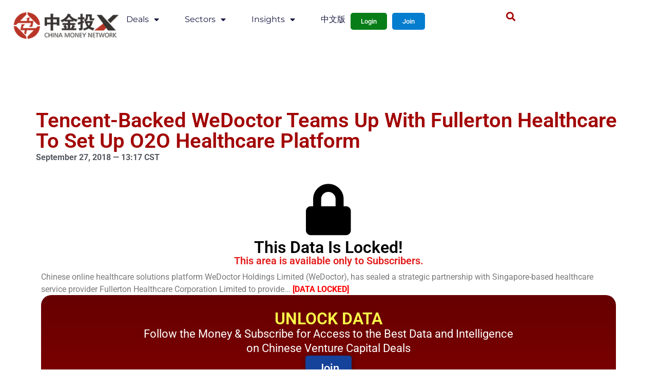

--- FILE ---
content_type: text/html; charset=UTF-8
request_url: https://www.chinamoneynetwork.com/2018/09/27/tencent-backed-wedoctor-teams-up-with-fullerton-healthcare-to-set-up-o2o-healthcare-platform
body_size: 19095
content:
<!doctype html>
<html lang="en-US" xmlns:og="http://opengraphprotocol.org/schema/" xmlns:fb="http://www.facebook.com/2008/fbml">
<head>
	<meta charset="UTF-8">
	<meta name="viewport" content="width=device-width, initial-scale=1">
	<link rel="profile" href="https://gmpg.org/xfn/11">
	<title>Tencent-Backed WeDoctor Teams Up With Fullerton Healthcare To Set Up O2O Healthcare Platform &#8211; China Money Network</title><link rel="preload" data-rocket-preload as="image" href="https://www.chinamoneynetwork.com/wp-content/uploads/chinamoneynetwork-logo-272x90.png" fetchpriority="high">
<meta name='robots' content='max-image-preview:large' />
<meta name="dlm-version" content="5.1.6"><link rel='dns-prefetch' href='//ajax.googleapis.com' />
<link rel='dns-prefetch' href='//cdnjs.cloudflare.com' />
<link rel="alternate" title="oEmbed (JSON)" type="application/json+oembed" href="https://www.chinamoneynetwork.com/wp-json/oembed/1.0/embed?url=https%3A%2F%2Fwww.chinamoneynetwork.com%2F2018%2F09%2F27%2Ftencent-backed-wedoctor-teams-up-with-fullerton-healthcare-to-set-up-o2o-healthcare-platform" />
<link rel="alternate" title="oEmbed (XML)" type="text/xml+oembed" href="https://www.chinamoneynetwork.com/wp-json/oembed/1.0/embed?url=https%3A%2F%2Fwww.chinamoneynetwork.com%2F2018%2F09%2F27%2Ftencent-backed-wedoctor-teams-up-with-fullerton-healthcare-to-set-up-o2o-healthcare-platform&#038;format=xml" />
<meta property="fb:admins" content="1559115849"/><meta property="og:title" content="Tencent-Backed WeDoctor Teams Up With Fullerton Healthcare To Set Up O2O Healthcare Platform"/><meta property="og:type" content="article"/><meta property="og:url" content="https://www.chinamoneynetwork.com/2018/09/27/tencent-backed-wedoctor-teams-up-with-fullerton-healthcare-to-set-up-o2o-healthcare-platform"/><meta property="og:site_name" content="China Money Network"/><meta property="og:image" content="https://www.chinamoneynetwork.com/wp-content/uploads/WeDoctor-300x186.jpg"/>
<style type="text/css">
.powerpress_player .wp-audio-shortcode { max-width: 80%; }
</style>
<style id='wp-img-auto-sizes-contain-inline-css'>
img:is([sizes=auto i],[sizes^="auto," i]){contain-intrinsic-size:3000px 1500px}
/*# sourceURL=wp-img-auto-sizes-contain-inline-css */
</style>
<link rel='stylesheet' id='wpra-lightbox-css' href='https://www.chinamoneynetwork.com/wp-content/plugins/wp-rss-aggregator/core/css/jquery-colorbox.css?ver=1.4.33' media='all' />
<style id='wp-emoji-styles-inline-css'>

	img.wp-smiley, img.emoji {
		display: inline !important;
		border: none !important;
		box-shadow: none !important;
		height: 1em !important;
		width: 1em !important;
		margin: 0 0.07em !important;
		vertical-align: -0.1em !important;
		background: none !important;
		padding: 0 !important;
	}
/*# sourceURL=wp-emoji-styles-inline-css */
</style>
<link rel='stylesheet' id='wp-block-library-css' href='https://www.chinamoneynetwork.com/wp-includes/css/dist/block-library/style.min.css?ver=6.9' media='all' />
<style id='global-styles-inline-css'>
:root{--wp--preset--aspect-ratio--square: 1;--wp--preset--aspect-ratio--4-3: 4/3;--wp--preset--aspect-ratio--3-4: 3/4;--wp--preset--aspect-ratio--3-2: 3/2;--wp--preset--aspect-ratio--2-3: 2/3;--wp--preset--aspect-ratio--16-9: 16/9;--wp--preset--aspect-ratio--9-16: 9/16;--wp--preset--color--black: #000000;--wp--preset--color--cyan-bluish-gray: #abb8c3;--wp--preset--color--white: #ffffff;--wp--preset--color--pale-pink: #f78da7;--wp--preset--color--vivid-red: #cf2e2e;--wp--preset--color--luminous-vivid-orange: #ff6900;--wp--preset--color--luminous-vivid-amber: #fcb900;--wp--preset--color--light-green-cyan: #7bdcb5;--wp--preset--color--vivid-green-cyan: #00d084;--wp--preset--color--pale-cyan-blue: #8ed1fc;--wp--preset--color--vivid-cyan-blue: #0693e3;--wp--preset--color--vivid-purple: #9b51e0;--wp--preset--gradient--vivid-cyan-blue-to-vivid-purple: linear-gradient(135deg,rgb(6,147,227) 0%,rgb(155,81,224) 100%);--wp--preset--gradient--light-green-cyan-to-vivid-green-cyan: linear-gradient(135deg,rgb(122,220,180) 0%,rgb(0,208,130) 100%);--wp--preset--gradient--luminous-vivid-amber-to-luminous-vivid-orange: linear-gradient(135deg,rgb(252,185,0) 0%,rgb(255,105,0) 100%);--wp--preset--gradient--luminous-vivid-orange-to-vivid-red: linear-gradient(135deg,rgb(255,105,0) 0%,rgb(207,46,46) 100%);--wp--preset--gradient--very-light-gray-to-cyan-bluish-gray: linear-gradient(135deg,rgb(238,238,238) 0%,rgb(169,184,195) 100%);--wp--preset--gradient--cool-to-warm-spectrum: linear-gradient(135deg,rgb(74,234,220) 0%,rgb(151,120,209) 20%,rgb(207,42,186) 40%,rgb(238,44,130) 60%,rgb(251,105,98) 80%,rgb(254,248,76) 100%);--wp--preset--gradient--blush-light-purple: linear-gradient(135deg,rgb(255,206,236) 0%,rgb(152,150,240) 100%);--wp--preset--gradient--blush-bordeaux: linear-gradient(135deg,rgb(254,205,165) 0%,rgb(254,45,45) 50%,rgb(107,0,62) 100%);--wp--preset--gradient--luminous-dusk: linear-gradient(135deg,rgb(255,203,112) 0%,rgb(199,81,192) 50%,rgb(65,88,208) 100%);--wp--preset--gradient--pale-ocean: linear-gradient(135deg,rgb(255,245,203) 0%,rgb(182,227,212) 50%,rgb(51,167,181) 100%);--wp--preset--gradient--electric-grass: linear-gradient(135deg,rgb(202,248,128) 0%,rgb(113,206,126) 100%);--wp--preset--gradient--midnight: linear-gradient(135deg,rgb(2,3,129) 0%,rgb(40,116,252) 100%);--wp--preset--font-size--small: 13px;--wp--preset--font-size--medium: 20px;--wp--preset--font-size--large: 36px;--wp--preset--font-size--x-large: 42px;--wp--preset--spacing--20: 0.44rem;--wp--preset--spacing--30: 0.67rem;--wp--preset--spacing--40: 1rem;--wp--preset--spacing--50: 1.5rem;--wp--preset--spacing--60: 2.25rem;--wp--preset--spacing--70: 3.38rem;--wp--preset--spacing--80: 5.06rem;--wp--preset--shadow--natural: 6px 6px 9px rgba(0, 0, 0, 0.2);--wp--preset--shadow--deep: 12px 12px 50px rgba(0, 0, 0, 0.4);--wp--preset--shadow--sharp: 6px 6px 0px rgba(0, 0, 0, 0.2);--wp--preset--shadow--outlined: 6px 6px 0px -3px rgb(255, 255, 255), 6px 6px rgb(0, 0, 0);--wp--preset--shadow--crisp: 6px 6px 0px rgb(0, 0, 0);}:root { --wp--style--global--content-size: 800px;--wp--style--global--wide-size: 1200px; }:where(body) { margin: 0; }.wp-site-blocks > .alignleft { float: left; margin-right: 2em; }.wp-site-blocks > .alignright { float: right; margin-left: 2em; }.wp-site-blocks > .aligncenter { justify-content: center; margin-left: auto; margin-right: auto; }:where(.wp-site-blocks) > * { margin-block-start: 24px; margin-block-end: 0; }:where(.wp-site-blocks) > :first-child { margin-block-start: 0; }:where(.wp-site-blocks) > :last-child { margin-block-end: 0; }:root { --wp--style--block-gap: 24px; }:root :where(.is-layout-flow) > :first-child{margin-block-start: 0;}:root :where(.is-layout-flow) > :last-child{margin-block-end: 0;}:root :where(.is-layout-flow) > *{margin-block-start: 24px;margin-block-end: 0;}:root :where(.is-layout-constrained) > :first-child{margin-block-start: 0;}:root :where(.is-layout-constrained) > :last-child{margin-block-end: 0;}:root :where(.is-layout-constrained) > *{margin-block-start: 24px;margin-block-end: 0;}:root :where(.is-layout-flex){gap: 24px;}:root :where(.is-layout-grid){gap: 24px;}.is-layout-flow > .alignleft{float: left;margin-inline-start: 0;margin-inline-end: 2em;}.is-layout-flow > .alignright{float: right;margin-inline-start: 2em;margin-inline-end: 0;}.is-layout-flow > .aligncenter{margin-left: auto !important;margin-right: auto !important;}.is-layout-constrained > .alignleft{float: left;margin-inline-start: 0;margin-inline-end: 2em;}.is-layout-constrained > .alignright{float: right;margin-inline-start: 2em;margin-inline-end: 0;}.is-layout-constrained > .aligncenter{margin-left: auto !important;margin-right: auto !important;}.is-layout-constrained > :where(:not(.alignleft):not(.alignright):not(.alignfull)){max-width: var(--wp--style--global--content-size);margin-left: auto !important;margin-right: auto !important;}.is-layout-constrained > .alignwide{max-width: var(--wp--style--global--wide-size);}body .is-layout-flex{display: flex;}.is-layout-flex{flex-wrap: wrap;align-items: center;}.is-layout-flex > :is(*, div){margin: 0;}body .is-layout-grid{display: grid;}.is-layout-grid > :is(*, div){margin: 0;}body{padding-top: 0px;padding-right: 0px;padding-bottom: 0px;padding-left: 0px;}a:where(:not(.wp-element-button)){text-decoration: underline;}:root :where(.wp-element-button, .wp-block-button__link){background-color: #32373c;border-width: 0;color: #fff;font-family: inherit;font-size: inherit;font-style: inherit;font-weight: inherit;letter-spacing: inherit;line-height: inherit;padding-top: calc(0.667em + 2px);padding-right: calc(1.333em + 2px);padding-bottom: calc(0.667em + 2px);padding-left: calc(1.333em + 2px);text-decoration: none;text-transform: inherit;}.has-black-color{color: var(--wp--preset--color--black) !important;}.has-cyan-bluish-gray-color{color: var(--wp--preset--color--cyan-bluish-gray) !important;}.has-white-color{color: var(--wp--preset--color--white) !important;}.has-pale-pink-color{color: var(--wp--preset--color--pale-pink) !important;}.has-vivid-red-color{color: var(--wp--preset--color--vivid-red) !important;}.has-luminous-vivid-orange-color{color: var(--wp--preset--color--luminous-vivid-orange) !important;}.has-luminous-vivid-amber-color{color: var(--wp--preset--color--luminous-vivid-amber) !important;}.has-light-green-cyan-color{color: var(--wp--preset--color--light-green-cyan) !important;}.has-vivid-green-cyan-color{color: var(--wp--preset--color--vivid-green-cyan) !important;}.has-pale-cyan-blue-color{color: var(--wp--preset--color--pale-cyan-blue) !important;}.has-vivid-cyan-blue-color{color: var(--wp--preset--color--vivid-cyan-blue) !important;}.has-vivid-purple-color{color: var(--wp--preset--color--vivid-purple) !important;}.has-black-background-color{background-color: var(--wp--preset--color--black) !important;}.has-cyan-bluish-gray-background-color{background-color: var(--wp--preset--color--cyan-bluish-gray) !important;}.has-white-background-color{background-color: var(--wp--preset--color--white) !important;}.has-pale-pink-background-color{background-color: var(--wp--preset--color--pale-pink) !important;}.has-vivid-red-background-color{background-color: var(--wp--preset--color--vivid-red) !important;}.has-luminous-vivid-orange-background-color{background-color: var(--wp--preset--color--luminous-vivid-orange) !important;}.has-luminous-vivid-amber-background-color{background-color: var(--wp--preset--color--luminous-vivid-amber) !important;}.has-light-green-cyan-background-color{background-color: var(--wp--preset--color--light-green-cyan) !important;}.has-vivid-green-cyan-background-color{background-color: var(--wp--preset--color--vivid-green-cyan) !important;}.has-pale-cyan-blue-background-color{background-color: var(--wp--preset--color--pale-cyan-blue) !important;}.has-vivid-cyan-blue-background-color{background-color: var(--wp--preset--color--vivid-cyan-blue) !important;}.has-vivid-purple-background-color{background-color: var(--wp--preset--color--vivid-purple) !important;}.has-black-border-color{border-color: var(--wp--preset--color--black) !important;}.has-cyan-bluish-gray-border-color{border-color: var(--wp--preset--color--cyan-bluish-gray) !important;}.has-white-border-color{border-color: var(--wp--preset--color--white) !important;}.has-pale-pink-border-color{border-color: var(--wp--preset--color--pale-pink) !important;}.has-vivid-red-border-color{border-color: var(--wp--preset--color--vivid-red) !important;}.has-luminous-vivid-orange-border-color{border-color: var(--wp--preset--color--luminous-vivid-orange) !important;}.has-luminous-vivid-amber-border-color{border-color: var(--wp--preset--color--luminous-vivid-amber) !important;}.has-light-green-cyan-border-color{border-color: var(--wp--preset--color--light-green-cyan) !important;}.has-vivid-green-cyan-border-color{border-color: var(--wp--preset--color--vivid-green-cyan) !important;}.has-pale-cyan-blue-border-color{border-color: var(--wp--preset--color--pale-cyan-blue) !important;}.has-vivid-cyan-blue-border-color{border-color: var(--wp--preset--color--vivid-cyan-blue) !important;}.has-vivid-purple-border-color{border-color: var(--wp--preset--color--vivid-purple) !important;}.has-vivid-cyan-blue-to-vivid-purple-gradient-background{background: var(--wp--preset--gradient--vivid-cyan-blue-to-vivid-purple) !important;}.has-light-green-cyan-to-vivid-green-cyan-gradient-background{background: var(--wp--preset--gradient--light-green-cyan-to-vivid-green-cyan) !important;}.has-luminous-vivid-amber-to-luminous-vivid-orange-gradient-background{background: var(--wp--preset--gradient--luminous-vivid-amber-to-luminous-vivid-orange) !important;}.has-luminous-vivid-orange-to-vivid-red-gradient-background{background: var(--wp--preset--gradient--luminous-vivid-orange-to-vivid-red) !important;}.has-very-light-gray-to-cyan-bluish-gray-gradient-background{background: var(--wp--preset--gradient--very-light-gray-to-cyan-bluish-gray) !important;}.has-cool-to-warm-spectrum-gradient-background{background: var(--wp--preset--gradient--cool-to-warm-spectrum) !important;}.has-blush-light-purple-gradient-background{background: var(--wp--preset--gradient--blush-light-purple) !important;}.has-blush-bordeaux-gradient-background{background: var(--wp--preset--gradient--blush-bordeaux) !important;}.has-luminous-dusk-gradient-background{background: var(--wp--preset--gradient--luminous-dusk) !important;}.has-pale-ocean-gradient-background{background: var(--wp--preset--gradient--pale-ocean) !important;}.has-electric-grass-gradient-background{background: var(--wp--preset--gradient--electric-grass) !important;}.has-midnight-gradient-background{background: var(--wp--preset--gradient--midnight) !important;}.has-small-font-size{font-size: var(--wp--preset--font-size--small) !important;}.has-medium-font-size{font-size: var(--wp--preset--font-size--medium) !important;}.has-large-font-size{font-size: var(--wp--preset--font-size--large) !important;}.has-x-large-font-size{font-size: var(--wp--preset--font-size--x-large) !important;}
/*# sourceURL=global-styles-inline-css */
</style>

<link rel='stylesheet' id='mpp_gutenberg-css' href='https://www.chinamoneynetwork.com/wp-content/plugins/metronet-profile-picture/dist/blocks.style.build.css?ver=2.6.3' media='all' />
<link rel='stylesheet' id='theme-my-login-css' href='https://www.chinamoneynetwork.com/wp-content/plugins/theme-my-login/assets/styles/theme-my-login.min.css?ver=7.1.14' media='all' />
<link rel='stylesheet' id='ppress-frontend-css' href='https://www.chinamoneynetwork.com/wp-content/plugins/wp-user-avatar/assets/css/frontend.min.css?ver=4.16.8' media='all' />
<link rel='stylesheet' id='ppress-flatpickr-css' href='https://www.chinamoneynetwork.com/wp-content/plugins/wp-user-avatar/assets/flatpickr/flatpickr.min.css?ver=4.16.8' media='all' />
<link rel='stylesheet' id='ppress-select2-css' href='https://www.chinamoneynetwork.com/wp-content/plugins/wp-user-avatar/assets/select2/select2.min.css?ver=6.9' media='all' />
<link rel='stylesheet' id='dashicons-css' href='https://www.chinamoneynetwork.com/wp-includes/css/dashicons.min.css?ver=6.9' media='all' />
<link rel='stylesheet' id='dlm-frontend-css' href='https://www.chinamoneynetwork.com/wp-content/plugins/download-monitor/assets/css/frontend-tailwind.min.css?ver=5.1.6' media='all' />
<link rel='stylesheet' id='email-before-download-css' href='https://www.chinamoneynetwork.com/wp-content/plugins/email-before-download/public/css/email-before-download-public.css?ver=6.9.8' media='all' />
<link rel='stylesheet' id='hello-elementor-css' href='https://www.chinamoneynetwork.com/wp-content/themes/hello-elementor/assets/css/reset.css?ver=3.4.5' media='all' />
<link rel='stylesheet' id='hello-elementor-theme-style-css' href='https://www.chinamoneynetwork.com/wp-content/themes/hello-elementor/assets/css/theme.css?ver=3.4.5' media='all' />
<link rel='stylesheet' id='chld_thm_cfg_child-css' href='https://www.chinamoneynetwork.com/wp-content/themes/hello-cmn/style.css?ver=1.1.1.1698524148' media='all' />
<link rel='stylesheet' id='hello-elementor-header-footer-css' href='https://www.chinamoneynetwork.com/wp-content/themes/hello-elementor/assets/css/header-footer.css?ver=3.4.5' media='all' />
<link rel='stylesheet' id='elementor-frontend-css' href='https://www.chinamoneynetwork.com/wp-content/plugins/elementor/assets/css/frontend.min.css?ver=3.33.2' media='all' />
<style id='elementor-frontend-inline-css'>
@-webkit-keyframes ha_fadeIn{0%{opacity:0}to{opacity:1}}@keyframes ha_fadeIn{0%{opacity:0}to{opacity:1}}@-webkit-keyframes ha_zoomIn{0%{opacity:0;-webkit-transform:scale3d(.3,.3,.3);transform:scale3d(.3,.3,.3)}50%{opacity:1}}@keyframes ha_zoomIn{0%{opacity:0;-webkit-transform:scale3d(.3,.3,.3);transform:scale3d(.3,.3,.3)}50%{opacity:1}}@-webkit-keyframes ha_rollIn{0%{opacity:0;-webkit-transform:translate3d(-100%,0,0) rotate3d(0,0,1,-120deg);transform:translate3d(-100%,0,0) rotate3d(0,0,1,-120deg)}to{opacity:1}}@keyframes ha_rollIn{0%{opacity:0;-webkit-transform:translate3d(-100%,0,0) rotate3d(0,0,1,-120deg);transform:translate3d(-100%,0,0) rotate3d(0,0,1,-120deg)}to{opacity:1}}@-webkit-keyframes ha_bounce{0%,20%,53%,to{-webkit-animation-timing-function:cubic-bezier(.215,.61,.355,1);animation-timing-function:cubic-bezier(.215,.61,.355,1)}40%,43%{-webkit-transform:translate3d(0,-30px,0) scaleY(1.1);transform:translate3d(0,-30px,0) scaleY(1.1);-webkit-animation-timing-function:cubic-bezier(.755,.05,.855,.06);animation-timing-function:cubic-bezier(.755,.05,.855,.06)}70%{-webkit-transform:translate3d(0,-15px,0) scaleY(1.05);transform:translate3d(0,-15px,0) scaleY(1.05);-webkit-animation-timing-function:cubic-bezier(.755,.05,.855,.06);animation-timing-function:cubic-bezier(.755,.05,.855,.06)}80%{-webkit-transition-timing-function:cubic-bezier(.215,.61,.355,1);transition-timing-function:cubic-bezier(.215,.61,.355,1);-webkit-transform:translate3d(0,0,0) scaleY(.95);transform:translate3d(0,0,0) scaleY(.95)}90%{-webkit-transform:translate3d(0,-4px,0) scaleY(1.02);transform:translate3d(0,-4px,0) scaleY(1.02)}}@keyframes ha_bounce{0%,20%,53%,to{-webkit-animation-timing-function:cubic-bezier(.215,.61,.355,1);animation-timing-function:cubic-bezier(.215,.61,.355,1)}40%,43%{-webkit-transform:translate3d(0,-30px,0) scaleY(1.1);transform:translate3d(0,-30px,0) scaleY(1.1);-webkit-animation-timing-function:cubic-bezier(.755,.05,.855,.06);animation-timing-function:cubic-bezier(.755,.05,.855,.06)}70%{-webkit-transform:translate3d(0,-15px,0) scaleY(1.05);transform:translate3d(0,-15px,0) scaleY(1.05);-webkit-animation-timing-function:cubic-bezier(.755,.05,.855,.06);animation-timing-function:cubic-bezier(.755,.05,.855,.06)}80%{-webkit-transition-timing-function:cubic-bezier(.215,.61,.355,1);transition-timing-function:cubic-bezier(.215,.61,.355,1);-webkit-transform:translate3d(0,0,0) scaleY(.95);transform:translate3d(0,0,0) scaleY(.95)}90%{-webkit-transform:translate3d(0,-4px,0) scaleY(1.02);transform:translate3d(0,-4px,0) scaleY(1.02)}}@-webkit-keyframes ha_bounceIn{0%,20%,40%,60%,80%,to{-webkit-animation-timing-function:cubic-bezier(.215,.61,.355,1);animation-timing-function:cubic-bezier(.215,.61,.355,1)}0%{opacity:0;-webkit-transform:scale3d(.3,.3,.3);transform:scale3d(.3,.3,.3)}20%{-webkit-transform:scale3d(1.1,1.1,1.1);transform:scale3d(1.1,1.1,1.1)}40%{-webkit-transform:scale3d(.9,.9,.9);transform:scale3d(.9,.9,.9)}60%{opacity:1;-webkit-transform:scale3d(1.03,1.03,1.03);transform:scale3d(1.03,1.03,1.03)}80%{-webkit-transform:scale3d(.97,.97,.97);transform:scale3d(.97,.97,.97)}to{opacity:1}}@keyframes ha_bounceIn{0%,20%,40%,60%,80%,to{-webkit-animation-timing-function:cubic-bezier(.215,.61,.355,1);animation-timing-function:cubic-bezier(.215,.61,.355,1)}0%{opacity:0;-webkit-transform:scale3d(.3,.3,.3);transform:scale3d(.3,.3,.3)}20%{-webkit-transform:scale3d(1.1,1.1,1.1);transform:scale3d(1.1,1.1,1.1)}40%{-webkit-transform:scale3d(.9,.9,.9);transform:scale3d(.9,.9,.9)}60%{opacity:1;-webkit-transform:scale3d(1.03,1.03,1.03);transform:scale3d(1.03,1.03,1.03)}80%{-webkit-transform:scale3d(.97,.97,.97);transform:scale3d(.97,.97,.97)}to{opacity:1}}@-webkit-keyframes ha_flipInX{0%{opacity:0;-webkit-transform:perspective(400px) rotate3d(1,0,0,90deg);transform:perspective(400px) rotate3d(1,0,0,90deg);-webkit-animation-timing-function:ease-in;animation-timing-function:ease-in}40%{-webkit-transform:perspective(400px) rotate3d(1,0,0,-20deg);transform:perspective(400px) rotate3d(1,0,0,-20deg);-webkit-animation-timing-function:ease-in;animation-timing-function:ease-in}60%{opacity:1;-webkit-transform:perspective(400px) rotate3d(1,0,0,10deg);transform:perspective(400px) rotate3d(1,0,0,10deg)}80%{-webkit-transform:perspective(400px) rotate3d(1,0,0,-5deg);transform:perspective(400px) rotate3d(1,0,0,-5deg)}}@keyframes ha_flipInX{0%{opacity:0;-webkit-transform:perspective(400px) rotate3d(1,0,0,90deg);transform:perspective(400px) rotate3d(1,0,0,90deg);-webkit-animation-timing-function:ease-in;animation-timing-function:ease-in}40%{-webkit-transform:perspective(400px) rotate3d(1,0,0,-20deg);transform:perspective(400px) rotate3d(1,0,0,-20deg);-webkit-animation-timing-function:ease-in;animation-timing-function:ease-in}60%{opacity:1;-webkit-transform:perspective(400px) rotate3d(1,0,0,10deg);transform:perspective(400px) rotate3d(1,0,0,10deg)}80%{-webkit-transform:perspective(400px) rotate3d(1,0,0,-5deg);transform:perspective(400px) rotate3d(1,0,0,-5deg)}}@-webkit-keyframes ha_flipInY{0%{opacity:0;-webkit-transform:perspective(400px) rotate3d(0,1,0,90deg);transform:perspective(400px) rotate3d(0,1,0,90deg);-webkit-animation-timing-function:ease-in;animation-timing-function:ease-in}40%{-webkit-transform:perspective(400px) rotate3d(0,1,0,-20deg);transform:perspective(400px) rotate3d(0,1,0,-20deg);-webkit-animation-timing-function:ease-in;animation-timing-function:ease-in}60%{opacity:1;-webkit-transform:perspective(400px) rotate3d(0,1,0,10deg);transform:perspective(400px) rotate3d(0,1,0,10deg)}80%{-webkit-transform:perspective(400px) rotate3d(0,1,0,-5deg);transform:perspective(400px) rotate3d(0,1,0,-5deg)}}@keyframes ha_flipInY{0%{opacity:0;-webkit-transform:perspective(400px) rotate3d(0,1,0,90deg);transform:perspective(400px) rotate3d(0,1,0,90deg);-webkit-animation-timing-function:ease-in;animation-timing-function:ease-in}40%{-webkit-transform:perspective(400px) rotate3d(0,1,0,-20deg);transform:perspective(400px) rotate3d(0,1,0,-20deg);-webkit-animation-timing-function:ease-in;animation-timing-function:ease-in}60%{opacity:1;-webkit-transform:perspective(400px) rotate3d(0,1,0,10deg);transform:perspective(400px) rotate3d(0,1,0,10deg)}80%{-webkit-transform:perspective(400px) rotate3d(0,1,0,-5deg);transform:perspective(400px) rotate3d(0,1,0,-5deg)}}@-webkit-keyframes ha_swing{20%{-webkit-transform:rotate3d(0,0,1,15deg);transform:rotate3d(0,0,1,15deg)}40%{-webkit-transform:rotate3d(0,0,1,-10deg);transform:rotate3d(0,0,1,-10deg)}60%{-webkit-transform:rotate3d(0,0,1,5deg);transform:rotate3d(0,0,1,5deg)}80%{-webkit-transform:rotate3d(0,0,1,-5deg);transform:rotate3d(0,0,1,-5deg)}}@keyframes ha_swing{20%{-webkit-transform:rotate3d(0,0,1,15deg);transform:rotate3d(0,0,1,15deg)}40%{-webkit-transform:rotate3d(0,0,1,-10deg);transform:rotate3d(0,0,1,-10deg)}60%{-webkit-transform:rotate3d(0,0,1,5deg);transform:rotate3d(0,0,1,5deg)}80%{-webkit-transform:rotate3d(0,0,1,-5deg);transform:rotate3d(0,0,1,-5deg)}}@-webkit-keyframes ha_slideInDown{0%{visibility:visible;-webkit-transform:translate3d(0,-100%,0);transform:translate3d(0,-100%,0)}}@keyframes ha_slideInDown{0%{visibility:visible;-webkit-transform:translate3d(0,-100%,0);transform:translate3d(0,-100%,0)}}@-webkit-keyframes ha_slideInUp{0%{visibility:visible;-webkit-transform:translate3d(0,100%,0);transform:translate3d(0,100%,0)}}@keyframes ha_slideInUp{0%{visibility:visible;-webkit-transform:translate3d(0,100%,0);transform:translate3d(0,100%,0)}}@-webkit-keyframes ha_slideInLeft{0%{visibility:visible;-webkit-transform:translate3d(-100%,0,0);transform:translate3d(-100%,0,0)}}@keyframes ha_slideInLeft{0%{visibility:visible;-webkit-transform:translate3d(-100%,0,0);transform:translate3d(-100%,0,0)}}@-webkit-keyframes ha_slideInRight{0%{visibility:visible;-webkit-transform:translate3d(100%,0,0);transform:translate3d(100%,0,0)}}@keyframes ha_slideInRight{0%{visibility:visible;-webkit-transform:translate3d(100%,0,0);transform:translate3d(100%,0,0)}}.ha_fadeIn{-webkit-animation-name:ha_fadeIn;animation-name:ha_fadeIn}.ha_zoomIn{-webkit-animation-name:ha_zoomIn;animation-name:ha_zoomIn}.ha_rollIn{-webkit-animation-name:ha_rollIn;animation-name:ha_rollIn}.ha_bounce{-webkit-transform-origin:center bottom;-ms-transform-origin:center bottom;transform-origin:center bottom;-webkit-animation-name:ha_bounce;animation-name:ha_bounce}.ha_bounceIn{-webkit-animation-name:ha_bounceIn;animation-name:ha_bounceIn;-webkit-animation-duration:.75s;-webkit-animation-duration:calc(var(--animate-duration)*.75);animation-duration:.75s;animation-duration:calc(var(--animate-duration)*.75)}.ha_flipInX,.ha_flipInY{-webkit-animation-name:ha_flipInX;animation-name:ha_flipInX;-webkit-backface-visibility:visible!important;backface-visibility:visible!important}.ha_flipInY{-webkit-animation-name:ha_flipInY;animation-name:ha_flipInY}.ha_swing{-webkit-transform-origin:top center;-ms-transform-origin:top center;transform-origin:top center;-webkit-animation-name:ha_swing;animation-name:ha_swing}.ha_slideInDown{-webkit-animation-name:ha_slideInDown;animation-name:ha_slideInDown}.ha_slideInUp{-webkit-animation-name:ha_slideInUp;animation-name:ha_slideInUp}.ha_slideInLeft{-webkit-animation-name:ha_slideInLeft;animation-name:ha_slideInLeft}.ha_slideInRight{-webkit-animation-name:ha_slideInRight;animation-name:ha_slideInRight}.ha-css-transform-yes{-webkit-transition-duration:var(--ha-tfx-transition-duration, .2s);transition-duration:var(--ha-tfx-transition-duration, .2s);-webkit-transition-property:-webkit-transform;transition-property:transform;transition-property:transform,-webkit-transform;-webkit-transform:translate(var(--ha-tfx-translate-x, 0),var(--ha-tfx-translate-y, 0)) scale(var(--ha-tfx-scale-x, 1),var(--ha-tfx-scale-y, 1)) skew(var(--ha-tfx-skew-x, 0),var(--ha-tfx-skew-y, 0)) rotateX(var(--ha-tfx-rotate-x, 0)) rotateY(var(--ha-tfx-rotate-y, 0)) rotateZ(var(--ha-tfx-rotate-z, 0));transform:translate(var(--ha-tfx-translate-x, 0),var(--ha-tfx-translate-y, 0)) scale(var(--ha-tfx-scale-x, 1),var(--ha-tfx-scale-y, 1)) skew(var(--ha-tfx-skew-x, 0),var(--ha-tfx-skew-y, 0)) rotateX(var(--ha-tfx-rotate-x, 0)) rotateY(var(--ha-tfx-rotate-y, 0)) rotateZ(var(--ha-tfx-rotate-z, 0))}.ha-css-transform-yes:hover{-webkit-transform:translate(var(--ha-tfx-translate-x-hover, var(--ha-tfx-translate-x, 0)),var(--ha-tfx-translate-y-hover, var(--ha-tfx-translate-y, 0))) scale(var(--ha-tfx-scale-x-hover, var(--ha-tfx-scale-x, 1)),var(--ha-tfx-scale-y-hover, var(--ha-tfx-scale-y, 1))) skew(var(--ha-tfx-skew-x-hover, var(--ha-tfx-skew-x, 0)),var(--ha-tfx-skew-y-hover, var(--ha-tfx-skew-y, 0))) rotateX(var(--ha-tfx-rotate-x-hover, var(--ha-tfx-rotate-x, 0))) rotateY(var(--ha-tfx-rotate-y-hover, var(--ha-tfx-rotate-y, 0))) rotateZ(var(--ha-tfx-rotate-z-hover, var(--ha-tfx-rotate-z, 0)));transform:translate(var(--ha-tfx-translate-x-hover, var(--ha-tfx-translate-x, 0)),var(--ha-tfx-translate-y-hover, var(--ha-tfx-translate-y, 0))) scale(var(--ha-tfx-scale-x-hover, var(--ha-tfx-scale-x, 1)),var(--ha-tfx-scale-y-hover, var(--ha-tfx-scale-y, 1))) skew(var(--ha-tfx-skew-x-hover, var(--ha-tfx-skew-x, 0)),var(--ha-tfx-skew-y-hover, var(--ha-tfx-skew-y, 0))) rotateX(var(--ha-tfx-rotate-x-hover, var(--ha-tfx-rotate-x, 0))) rotateY(var(--ha-tfx-rotate-y-hover, var(--ha-tfx-rotate-y, 0))) rotateZ(var(--ha-tfx-rotate-z-hover, var(--ha-tfx-rotate-z, 0)))}.happy-addon>.elementor-widget-container{word-wrap:break-word;overflow-wrap:break-word}.happy-addon>.elementor-widget-container,.happy-addon>.elementor-widget-container *{-webkit-box-sizing:border-box;box-sizing:border-box}.happy-addon:not(:has(.elementor-widget-container)),.happy-addon:not(:has(.elementor-widget-container)) *{-webkit-box-sizing:border-box;box-sizing:border-box;word-wrap:break-word;overflow-wrap:break-word}.happy-addon p:empty{display:none}.happy-addon .elementor-inline-editing{min-height:auto!important}.happy-addon-pro img{max-width:100%;height:auto;-o-object-fit:cover;object-fit:cover}.ha-screen-reader-text{position:absolute;overflow:hidden;clip:rect(1px,1px,1px,1px);margin:-1px;padding:0;width:1px;height:1px;border:0;word-wrap:normal!important;-webkit-clip-path:inset(50%);clip-path:inset(50%)}.ha-has-bg-overlay>.elementor-widget-container{position:relative;z-index:1}.ha-has-bg-overlay>.elementor-widget-container:before{position:absolute;top:0;left:0;z-index:-1;width:100%;height:100%;content:""}.ha-has-bg-overlay:not(:has(.elementor-widget-container)){position:relative;z-index:1}.ha-has-bg-overlay:not(:has(.elementor-widget-container)):before{position:absolute;top:0;left:0;z-index:-1;width:100%;height:100%;content:""}.ha-popup--is-enabled .ha-js-popup,.ha-popup--is-enabled .ha-js-popup img{cursor:-webkit-zoom-in!important;cursor:zoom-in!important}.mfp-wrap .mfp-arrow,.mfp-wrap .mfp-close{background-color:transparent}.mfp-wrap .mfp-arrow:focus,.mfp-wrap .mfp-close:focus{outline-width:thin}.ha-advanced-tooltip-enable{position:relative;cursor:pointer;--ha-tooltip-arrow-color:black;--ha-tooltip-arrow-distance:0}.ha-advanced-tooltip-enable .ha-advanced-tooltip-content{position:absolute;z-index:999;display:none;padding:5px 0;width:120px;height:auto;border-radius:6px;background-color:#000;color:#fff;text-align:center;opacity:0}.ha-advanced-tooltip-enable .ha-advanced-tooltip-content::after{position:absolute;border-width:5px;border-style:solid;content:""}.ha-advanced-tooltip-enable .ha-advanced-tooltip-content.no-arrow::after{visibility:hidden}.ha-advanced-tooltip-enable .ha-advanced-tooltip-content.show{display:inline-block;opacity:1}.ha-advanced-tooltip-enable.ha-advanced-tooltip-top .ha-advanced-tooltip-content,body[data-elementor-device-mode=tablet] .ha-advanced-tooltip-enable.ha-advanced-tooltip-tablet-top .ha-advanced-tooltip-content{top:unset;right:0;bottom:calc(101% + var(--ha-tooltip-arrow-distance));left:0;margin:0 auto}.ha-advanced-tooltip-enable.ha-advanced-tooltip-top .ha-advanced-tooltip-content::after,body[data-elementor-device-mode=tablet] .ha-advanced-tooltip-enable.ha-advanced-tooltip-tablet-top .ha-advanced-tooltip-content::after{top:100%;right:unset;bottom:unset;left:50%;border-color:var(--ha-tooltip-arrow-color) transparent transparent transparent;-webkit-transform:translateX(-50%);-ms-transform:translateX(-50%);transform:translateX(-50%)}.ha-advanced-tooltip-enable.ha-advanced-tooltip-bottom .ha-advanced-tooltip-content,body[data-elementor-device-mode=tablet] .ha-advanced-tooltip-enable.ha-advanced-tooltip-tablet-bottom .ha-advanced-tooltip-content{top:calc(101% + var(--ha-tooltip-arrow-distance));right:0;bottom:unset;left:0;margin:0 auto}.ha-advanced-tooltip-enable.ha-advanced-tooltip-bottom .ha-advanced-tooltip-content::after,body[data-elementor-device-mode=tablet] .ha-advanced-tooltip-enable.ha-advanced-tooltip-tablet-bottom .ha-advanced-tooltip-content::after{top:unset;right:unset;bottom:100%;left:50%;border-color:transparent transparent var(--ha-tooltip-arrow-color) transparent;-webkit-transform:translateX(-50%);-ms-transform:translateX(-50%);transform:translateX(-50%)}.ha-advanced-tooltip-enable.ha-advanced-tooltip-left .ha-advanced-tooltip-content,body[data-elementor-device-mode=tablet] .ha-advanced-tooltip-enable.ha-advanced-tooltip-tablet-left .ha-advanced-tooltip-content{top:50%;right:calc(101% + var(--ha-tooltip-arrow-distance));bottom:unset;left:unset;-webkit-transform:translateY(-50%);-ms-transform:translateY(-50%);transform:translateY(-50%)}.ha-advanced-tooltip-enable.ha-advanced-tooltip-left .ha-advanced-tooltip-content::after,body[data-elementor-device-mode=tablet] .ha-advanced-tooltip-enable.ha-advanced-tooltip-tablet-left .ha-advanced-tooltip-content::after{top:50%;right:unset;bottom:unset;left:100%;border-color:transparent transparent transparent var(--ha-tooltip-arrow-color);-webkit-transform:translateY(-50%);-ms-transform:translateY(-50%);transform:translateY(-50%)}.ha-advanced-tooltip-enable.ha-advanced-tooltip-right .ha-advanced-tooltip-content,body[data-elementor-device-mode=tablet] .ha-advanced-tooltip-enable.ha-advanced-tooltip-tablet-right .ha-advanced-tooltip-content{top:50%;right:unset;bottom:unset;left:calc(101% + var(--ha-tooltip-arrow-distance));-webkit-transform:translateY(-50%);-ms-transform:translateY(-50%);transform:translateY(-50%)}.ha-advanced-tooltip-enable.ha-advanced-tooltip-right .ha-advanced-tooltip-content::after,body[data-elementor-device-mode=tablet] .ha-advanced-tooltip-enable.ha-advanced-tooltip-tablet-right .ha-advanced-tooltip-content::after{top:50%;right:100%;bottom:unset;left:unset;border-color:transparent var(--ha-tooltip-arrow-color) transparent transparent;-webkit-transform:translateY(-50%);-ms-transform:translateY(-50%);transform:translateY(-50%)}body[data-elementor-device-mode=mobile] .ha-advanced-tooltip-enable.ha-advanced-tooltip-mobile-top .ha-advanced-tooltip-content{top:unset;right:0;bottom:calc(101% + var(--ha-tooltip-arrow-distance));left:0;margin:0 auto}body[data-elementor-device-mode=mobile] .ha-advanced-tooltip-enable.ha-advanced-tooltip-mobile-top .ha-advanced-tooltip-content::after{top:100%;right:unset;bottom:unset;left:50%;border-color:var(--ha-tooltip-arrow-color) transparent transparent transparent;-webkit-transform:translateX(-50%);-ms-transform:translateX(-50%);transform:translateX(-50%)}body[data-elementor-device-mode=mobile] .ha-advanced-tooltip-enable.ha-advanced-tooltip-mobile-bottom .ha-advanced-tooltip-content{top:calc(101% + var(--ha-tooltip-arrow-distance));right:0;bottom:unset;left:0;margin:0 auto}body[data-elementor-device-mode=mobile] .ha-advanced-tooltip-enable.ha-advanced-tooltip-mobile-bottom .ha-advanced-tooltip-content::after{top:unset;right:unset;bottom:100%;left:50%;border-color:transparent transparent var(--ha-tooltip-arrow-color) transparent;-webkit-transform:translateX(-50%);-ms-transform:translateX(-50%);transform:translateX(-50%)}body[data-elementor-device-mode=mobile] .ha-advanced-tooltip-enable.ha-advanced-tooltip-mobile-left .ha-advanced-tooltip-content{top:50%;right:calc(101% + var(--ha-tooltip-arrow-distance));bottom:unset;left:unset;-webkit-transform:translateY(-50%);-ms-transform:translateY(-50%);transform:translateY(-50%)}body[data-elementor-device-mode=mobile] .ha-advanced-tooltip-enable.ha-advanced-tooltip-mobile-left .ha-advanced-tooltip-content::after{top:50%;right:unset;bottom:unset;left:100%;border-color:transparent transparent transparent var(--ha-tooltip-arrow-color);-webkit-transform:translateY(-50%);-ms-transform:translateY(-50%);transform:translateY(-50%)}body[data-elementor-device-mode=mobile] .ha-advanced-tooltip-enable.ha-advanced-tooltip-mobile-right .ha-advanced-tooltip-content{top:50%;right:unset;bottom:unset;left:calc(101% + var(--ha-tooltip-arrow-distance));-webkit-transform:translateY(-50%);-ms-transform:translateY(-50%);transform:translateY(-50%)}body[data-elementor-device-mode=mobile] .ha-advanced-tooltip-enable.ha-advanced-tooltip-mobile-right .ha-advanced-tooltip-content::after{top:50%;right:100%;bottom:unset;left:unset;border-color:transparent var(--ha-tooltip-arrow-color) transparent transparent;-webkit-transform:translateY(-50%);-ms-transform:translateY(-50%);transform:translateY(-50%)}body.elementor-editor-active .happy-addon.ha-gravityforms .gform_wrapper{display:block!important}.ha-scroll-to-top-wrap.ha-scroll-to-top-hide{display:none}.ha-scroll-to-top-wrap.edit-mode,.ha-scroll-to-top-wrap.single-page-off{display:none!important}.ha-scroll-to-top-button{position:fixed;right:15px;bottom:15px;z-index:9999;display:-webkit-box;display:-webkit-flex;display:-ms-flexbox;display:flex;-webkit-box-align:center;-webkit-align-items:center;align-items:center;-ms-flex-align:center;-webkit-box-pack:center;-ms-flex-pack:center;-webkit-justify-content:center;justify-content:center;width:50px;height:50px;border-radius:50px;background-color:#5636d1;color:#fff;text-align:center;opacity:1;cursor:pointer;-webkit-transition:all .3s;transition:all .3s}.ha-scroll-to-top-button i{color:#fff;font-size:16px}.ha-scroll-to-top-button:hover{background-color:#e2498a}.ha-particle-wrapper{position:absolute;top:0;left:0;width:100%;height:100%}.ha-floating-element{position:fixed;z-index:999}.ha-floating-element-align-top-left .ha-floating-element{top:0;left:0}.ha-floating-element-align-top-right .ha-floating-element{top:0;right:0}.ha-floating-element-align-top-center .ha-floating-element{top:0;left:50%;-webkit-transform:translateX(-50%);-ms-transform:translateX(-50%);transform:translateX(-50%)}.ha-floating-element-align-middle-left .ha-floating-element{top:50%;left:0;-webkit-transform:translateY(-50%);-ms-transform:translateY(-50%);transform:translateY(-50%)}.ha-floating-element-align-middle-right .ha-floating-element{top:50%;right:0;-webkit-transform:translateY(-50%);-ms-transform:translateY(-50%);transform:translateY(-50%)}.ha-floating-element-align-bottom-left .ha-floating-element{bottom:0;left:0}.ha-floating-element-align-bottom-right .ha-floating-element{right:0;bottom:0}.ha-floating-element-align-bottom-center .ha-floating-element{bottom:0;left:50%;-webkit-transform:translateX(-50%);-ms-transform:translateX(-50%);transform:translateX(-50%)}.ha-editor-placeholder{padding:20px;border:5px double #f1f1f1;background:#f8f8f8;text-align:center;opacity:.5}.ha-editor-placeholder-title{margin-top:0;margin-bottom:8px;font-weight:700;font-size:16px}.ha-editor-placeholder-content{margin:0;font-size:12px}.ha-p-relative{position:relative}.ha-p-absolute{position:absolute}.ha-p-fixed{position:fixed}.ha-w-1{width:1%}.ha-h-1{height:1%}.ha-w-2{width:2%}.ha-h-2{height:2%}.ha-w-3{width:3%}.ha-h-3{height:3%}.ha-w-4{width:4%}.ha-h-4{height:4%}.ha-w-5{width:5%}.ha-h-5{height:5%}.ha-w-6{width:6%}.ha-h-6{height:6%}.ha-w-7{width:7%}.ha-h-7{height:7%}.ha-w-8{width:8%}.ha-h-8{height:8%}.ha-w-9{width:9%}.ha-h-9{height:9%}.ha-w-10{width:10%}.ha-h-10{height:10%}.ha-w-11{width:11%}.ha-h-11{height:11%}.ha-w-12{width:12%}.ha-h-12{height:12%}.ha-w-13{width:13%}.ha-h-13{height:13%}.ha-w-14{width:14%}.ha-h-14{height:14%}.ha-w-15{width:15%}.ha-h-15{height:15%}.ha-w-16{width:16%}.ha-h-16{height:16%}.ha-w-17{width:17%}.ha-h-17{height:17%}.ha-w-18{width:18%}.ha-h-18{height:18%}.ha-w-19{width:19%}.ha-h-19{height:19%}.ha-w-20{width:20%}.ha-h-20{height:20%}.ha-w-21{width:21%}.ha-h-21{height:21%}.ha-w-22{width:22%}.ha-h-22{height:22%}.ha-w-23{width:23%}.ha-h-23{height:23%}.ha-w-24{width:24%}.ha-h-24{height:24%}.ha-w-25{width:25%}.ha-h-25{height:25%}.ha-w-26{width:26%}.ha-h-26{height:26%}.ha-w-27{width:27%}.ha-h-27{height:27%}.ha-w-28{width:28%}.ha-h-28{height:28%}.ha-w-29{width:29%}.ha-h-29{height:29%}.ha-w-30{width:30%}.ha-h-30{height:30%}.ha-w-31{width:31%}.ha-h-31{height:31%}.ha-w-32{width:32%}.ha-h-32{height:32%}.ha-w-33{width:33%}.ha-h-33{height:33%}.ha-w-34{width:34%}.ha-h-34{height:34%}.ha-w-35{width:35%}.ha-h-35{height:35%}.ha-w-36{width:36%}.ha-h-36{height:36%}.ha-w-37{width:37%}.ha-h-37{height:37%}.ha-w-38{width:38%}.ha-h-38{height:38%}.ha-w-39{width:39%}.ha-h-39{height:39%}.ha-w-40{width:40%}.ha-h-40{height:40%}.ha-w-41{width:41%}.ha-h-41{height:41%}.ha-w-42{width:42%}.ha-h-42{height:42%}.ha-w-43{width:43%}.ha-h-43{height:43%}.ha-w-44{width:44%}.ha-h-44{height:44%}.ha-w-45{width:45%}.ha-h-45{height:45%}.ha-w-46{width:46%}.ha-h-46{height:46%}.ha-w-47{width:47%}.ha-h-47{height:47%}.ha-w-48{width:48%}.ha-h-48{height:48%}.ha-w-49{width:49%}.ha-h-49{height:49%}.ha-w-50{width:50%}.ha-h-50{height:50%}.ha-w-51{width:51%}.ha-h-51{height:51%}.ha-w-52{width:52%}.ha-h-52{height:52%}.ha-w-53{width:53%}.ha-h-53{height:53%}.ha-w-54{width:54%}.ha-h-54{height:54%}.ha-w-55{width:55%}.ha-h-55{height:55%}.ha-w-56{width:56%}.ha-h-56{height:56%}.ha-w-57{width:57%}.ha-h-57{height:57%}.ha-w-58{width:58%}.ha-h-58{height:58%}.ha-w-59{width:59%}.ha-h-59{height:59%}.ha-w-60{width:60%}.ha-h-60{height:60%}.ha-w-61{width:61%}.ha-h-61{height:61%}.ha-w-62{width:62%}.ha-h-62{height:62%}.ha-w-63{width:63%}.ha-h-63{height:63%}.ha-w-64{width:64%}.ha-h-64{height:64%}.ha-w-65{width:65%}.ha-h-65{height:65%}.ha-w-66{width:66%}.ha-h-66{height:66%}.ha-w-67{width:67%}.ha-h-67{height:67%}.ha-w-68{width:68%}.ha-h-68{height:68%}.ha-w-69{width:69%}.ha-h-69{height:69%}.ha-w-70{width:70%}.ha-h-70{height:70%}.ha-w-71{width:71%}.ha-h-71{height:71%}.ha-w-72{width:72%}.ha-h-72{height:72%}.ha-w-73{width:73%}.ha-h-73{height:73%}.ha-w-74{width:74%}.ha-h-74{height:74%}.ha-w-75{width:75%}.ha-h-75{height:75%}.ha-w-76{width:76%}.ha-h-76{height:76%}.ha-w-77{width:77%}.ha-h-77{height:77%}.ha-w-78{width:78%}.ha-h-78{height:78%}.ha-w-79{width:79%}.ha-h-79{height:79%}.ha-w-80{width:80%}.ha-h-80{height:80%}.ha-w-81{width:81%}.ha-h-81{height:81%}.ha-w-82{width:82%}.ha-h-82{height:82%}.ha-w-83{width:83%}.ha-h-83{height:83%}.ha-w-84{width:84%}.ha-h-84{height:84%}.ha-w-85{width:85%}.ha-h-85{height:85%}.ha-w-86{width:86%}.ha-h-86{height:86%}.ha-w-87{width:87%}.ha-h-87{height:87%}.ha-w-88{width:88%}.ha-h-88{height:88%}.ha-w-89{width:89%}.ha-h-89{height:89%}.ha-w-90{width:90%}.ha-h-90{height:90%}.ha-w-91{width:91%}.ha-h-91{height:91%}.ha-w-92{width:92%}.ha-h-92{height:92%}.ha-w-93{width:93%}.ha-h-93{height:93%}.ha-w-94{width:94%}.ha-h-94{height:94%}.ha-w-95{width:95%}.ha-h-95{height:95%}.ha-w-96{width:96%}.ha-h-96{height:96%}.ha-w-97{width:97%}.ha-h-97{height:97%}.ha-w-98{width:98%}.ha-h-98{height:98%}.ha-w-99{width:99%}.ha-h-99{height:99%}.ha-multi-layer-parallax--yes .ha-multi-layer-parallax img,.ha-w-100{width:100%}.ha-h-100{height:100%}.ha-flex{display:-webkit-box!important;display:-webkit-flex!important;display:-ms-flexbox!important;display:flex!important}.ha-flex-inline{display:-webkit-inline-box!important;display:-webkit-inline-flex!important;display:-ms-inline-flexbox!important;display:inline-flex!important}.ha-flex-x-start{-webkit-box-pack:start;-ms-flex-pack:start;-webkit-justify-content:flex-start;justify-content:flex-start}.ha-flex-x-end{-webkit-box-pack:end;-ms-flex-pack:end;-webkit-justify-content:flex-end;justify-content:flex-end}.ha-flex-x-between{-webkit-box-pack:justify;-ms-flex-pack:justify;-webkit-justify-content:space-between;justify-content:space-between}.ha-flex-x-around{-ms-flex-pack:distribute;-webkit-justify-content:space-around;justify-content:space-around}.ha-flex-x-even{-webkit-box-pack:space-evenly;-ms-flex-pack:space-evenly;-webkit-justify-content:space-evenly;justify-content:space-evenly}.ha-flex-x-center{-webkit-box-pack:center;-ms-flex-pack:center;-webkit-justify-content:center;justify-content:center}.ha-flex-y-top{-webkit-box-align:start;-webkit-align-items:flex-start;align-items:flex-start;-ms-flex-align:start}.ha-flex-y-center{-webkit-box-align:center;-webkit-align-items:center;align-items:center;-ms-flex-align:center}.ha-flex-y-bottom{-webkit-box-align:end;-webkit-align-items:flex-end;align-items:flex-end;-ms-flex-align:end}.ha-multi-layer-parallax--yes .ha-multi-layer-parallax{position:absolute;display:block;background-repeat:no-repeat}.ha-multi-layer-parallax--yes .ha-multi-layer-parallax-left{left:0}.ha-multi-layer-parallax--yes .ha-multi-layer-parallax-center{left:50%}.ha-multi-layer-parallax--yes .ha-multi-layer-parallax-right{right:0}.ha-multi-layer-parallax--yes .ha-multi-layer-parallax-top{top:0}.ha-multi-layer-parallax--yes .ha-multi-layer-parallax-vcenter{top:50%}.ha-multi-layer-parallax--yes .ha-multi-layer-parallax-vcenter:not(.ha-multi-layer-parallax-center){-webkit-transform:translateY(-50%);-ms-transform:translateY(-50%);transform:translateY(-50%)}.ha-multi-layer-parallax--yes .ha-multi-layer-parallax-center.ha-multi-layer-parallax-vcenter{-webkit-transform:translate(-50%,-50%);-ms-transform:translate(-50%,-50%);transform:translate(-50%,-50%)}.ha-multi-layer-parallax--yes .ha-multi-layer-parallax-bottom{bottom:0}
/*# sourceURL=elementor-frontend-inline-css */
</style>
<link rel='stylesheet' id='elementor-post-135288-css' href='https://www.chinamoneynetwork.com/wp-content/uploads/elementor/css/post-135288.css?ver=1767899709' media='all' />
<link rel='stylesheet' id='widget-image-css' href='https://www.chinamoneynetwork.com/wp-content/plugins/elementor/assets/css/widget-image.min.css?ver=3.33.2' media='all' />
<link rel='stylesheet' id='widget-nav-menu-css' href='https://www.chinamoneynetwork.com/wp-content/plugins/elementor-pro/assets/css/widget-nav-menu.min.css?ver=3.33.2' media='all' />
<link rel='stylesheet' id='widget-search-form-css' href='https://www.chinamoneynetwork.com/wp-content/plugins/elementor-pro/assets/css/widget-search-form.min.css?ver=3.33.2' media='all' />
<link rel='stylesheet' id='elementor-icons-shared-0-css' href='https://www.chinamoneynetwork.com/wp-content/plugins/elementor/assets/lib/font-awesome/css/fontawesome.min.css?ver=5.15.3' media='all' />
<link rel='stylesheet' id='elementor-icons-fa-solid-css' href='https://www.chinamoneynetwork.com/wp-content/plugins/elementor/assets/lib/font-awesome/css/solid.min.css?ver=5.15.3' media='all' />
<link rel='stylesheet' id='widget-spacer-css' href='https://www.chinamoneynetwork.com/wp-content/plugins/elementor/assets/css/widget-spacer.min.css?ver=3.33.2' media='all' />
<link rel='stylesheet' id='widget-heading-css' href='https://www.chinamoneynetwork.com/wp-content/plugins/elementor/assets/css/widget-heading.min.css?ver=3.33.2' media='all' />
<link rel='stylesheet' id='widget-post-info-css' href='https://www.chinamoneynetwork.com/wp-content/plugins/elementor-pro/assets/css/widget-post-info.min.css?ver=3.33.2' media='all' />
<link rel='stylesheet' id='widget-icon-list-css' href='https://www.chinamoneynetwork.com/wp-content/plugins/elementor/assets/css/widget-icon-list.min.css?ver=3.33.2' media='all' />
<link rel='stylesheet' id='elementor-icons-fa-regular-css' href='https://www.chinamoneynetwork.com/wp-content/plugins/elementor/assets/lib/font-awesome/css/regular.min.css?ver=5.15.3' media='all' />
<link rel='stylesheet' id='widget-posts-css' href='https://www.chinamoneynetwork.com/wp-content/plugins/elementor-pro/assets/css/widget-posts.min.css?ver=3.33.2' media='all' />
<link rel='stylesheet' id='elementor-icons-css' href='https://www.chinamoneynetwork.com/wp-content/plugins/elementor/assets/lib/eicons/css/elementor-icons.min.css?ver=5.44.0' media='all' />
<link rel='stylesheet' id='font-awesome-5-all-css' href='https://www.chinamoneynetwork.com/wp-content/plugins/elementor/assets/lib/font-awesome/css/all.min.css?ver=3.33.2' media='all' />
<link rel='stylesheet' id='font-awesome-4-shim-css' href='https://www.chinamoneynetwork.com/wp-content/plugins/elementor/assets/lib/font-awesome/css/v4-shims.min.css?ver=3.33.2' media='all' />
<link rel='stylesheet' id='elementor-post-135354-css' href='https://www.chinamoneynetwork.com/wp-content/uploads/elementor/css/post-135354.css?ver=1767899709' media='all' />
<link rel='stylesheet' id='happy-icons-css' href='https://www.chinamoneynetwork.com/wp-content/plugins/happy-elementor-addons/assets/fonts/style.min.css?ver=3.20.2' media='all' />
<link rel='stylesheet' id='font-awesome-css' href='https://www.chinamoneynetwork.com/wp-content/plugins/elementor/assets/lib/font-awesome/css/font-awesome.min.css?ver=4.7.0' media='all' />
<link rel='stylesheet' id='elementor-post-135400-css' href='https://www.chinamoneynetwork.com/wp-content/uploads/elementor/css/post-135400.css?ver=1767899709' media='all' />
<link rel='stylesheet' id='elementor-post-135432-css' href='https://www.chinamoneynetwork.com/wp-content/uploads/elementor/css/post-135432.css?ver=1767899715' media='all' />
<link rel='stylesheet' id='tablepress-default-css' href='https://www.chinamoneynetwork.com/wp-content/plugins/tablepress/css/build/default.css?ver=3.2.5' media='all' />
<link rel='stylesheet' id='elementor-gf-local-roboto-css' href='https://www.chinamoneynetwork.com/wp-content/uploads/elementor/google-fonts/css/roboto.css?ver=1746576703' media='all' />
<link rel='stylesheet' id='elementor-gf-local-robotoslab-css' href='https://www.chinamoneynetwork.com/wp-content/uploads/elementor/google-fonts/css/robotoslab.css?ver=1746576707' media='all' />
<link rel='stylesheet' id='elementor-gf-local-montserrat-css' href='https://www.chinamoneynetwork.com/wp-content/uploads/elementor/google-fonts/css/montserrat.css?ver=1746576715' media='all' />
<script src="https://www.chinamoneynetwork.com/wp-includes/js/jquery/jquery.min.js?ver=3.7.1" id="jquery-core-js" type="fc4e0ed08362a4d419fa793b-text/javascript"></script>
<script src="https://www.chinamoneynetwork.com/wp-includes/js/jquery/jquery-migrate.min.js?ver=3.4.1" id="jquery-migrate-js" type="fc4e0ed08362a4d419fa793b-text/javascript"></script>
<script src="https://www.chinamoneynetwork.com/wp-content/plugins/wp-user-avatar/assets/flatpickr/flatpickr.min.js?ver=4.16.8" id="ppress-flatpickr-js" type="fc4e0ed08362a4d419fa793b-text/javascript"></script>
<script src="https://www.chinamoneynetwork.com/wp-content/plugins/wp-user-avatar/assets/select2/select2.min.js?ver=4.16.8" id="ppress-select2-js" type="fc4e0ed08362a4d419fa793b-text/javascript"></script>
<script src="https://www.chinamoneynetwork.com/wp-content/plugins/elementor/assets/lib/font-awesome/js/v4-shims.min.js?ver=3.33.2" id="font-awesome-4-shim-js" type="fc4e0ed08362a4d419fa793b-text/javascript"></script>
<script src="https://www.chinamoneynetwork.com/wp-content/plugins/happy-elementor-addons/assets/vendor/dom-purify/purify.min.js?ver=3.1.6" id="dom-purify-js" type="fc4e0ed08362a4d419fa793b-text/javascript"></script>
<link rel="https://api.w.org/" href="https://www.chinamoneynetwork.com/wp-json/" /><link rel="alternate" title="JSON" type="application/json" href="https://www.chinamoneynetwork.com/wp-json/wp/v2/posts/94545" /><link rel="EditURI" type="application/rsd+xml" title="RSD" href="https://www.chinamoneynetwork.com/xmlrpc.php?rsd" />
<link rel="canonical" href="https://www.chinamoneynetwork.com/2018/09/27/tencent-backed-wedoctor-teams-up-with-fullerton-healthcare-to-set-up-o2o-healthcare-platform" />
<link rel='shortlink' href='https://www.chinamoneynetwork.com/?p=94545' />
            <script type="fc4e0ed08362a4d419fa793b-text/javascript"><!--
                                function powerpress_pinw(pinw_url){window.open(pinw_url, 'PowerPressPlayer','toolbar=0,status=0,resizable=1,width=460,height=320');	return false;}
                //-->

                // tabnab protection
                window.addEventListener('load', function () {
                    // make all links have rel="noopener noreferrer"
                    document.querySelectorAll('a[target="_blank"]').forEach(link => {
                        link.setAttribute('rel', 'noopener noreferrer');
                    });
                });
            </script>
                
    <script type="fc4e0ed08362a4d419fa793b-text/javascript">
        var ajaxurl = 'https://www.chinamoneynetwork.com/wp-admin/admin-ajax.php';
    </script>
<meta name="generator" content="Elementor 3.33.2; features: additional_custom_breakpoints; settings: css_print_method-external, google_font-enabled, font_display-swap">
			<style>
				.e-con.e-parent:nth-of-type(n+4):not(.e-lazyloaded):not(.e-no-lazyload),
				.e-con.e-parent:nth-of-type(n+4):not(.e-lazyloaded):not(.e-no-lazyload) * {
					background-image: none !important;
				}
				@media screen and (max-height: 1024px) {
					.e-con.e-parent:nth-of-type(n+3):not(.e-lazyloaded):not(.e-no-lazyload),
					.e-con.e-parent:nth-of-type(n+3):not(.e-lazyloaded):not(.e-no-lazyload) * {
						background-image: none !important;
					}
				}
				@media screen and (max-height: 640px) {
					.e-con.e-parent:nth-of-type(n+2):not(.e-lazyloaded):not(.e-no-lazyload),
					.e-con.e-parent:nth-of-type(n+2):not(.e-lazyloaded):not(.e-no-lazyload) * {
						background-image: none !important;
					}
				}
			</style>
			<link rel="icon" href="https://www.chinamoneynetwork.com/wp-content/uploads/cmn-icon-red-transparent-300x300-45x45.png" sizes="32x32" />
<link rel="icon" href="https://www.chinamoneynetwork.com/wp-content/uploads/cmn-icon-red-transparent-300x300.png" sizes="192x192" />
<link rel="apple-touch-icon" href="https://www.chinamoneynetwork.com/wp-content/uploads/cmn-icon-red-transparent-300x300.png" />
<meta name="msapplication-TileImage" content="https://www.chinamoneynetwork.com/wp-content/uploads/cmn-icon-red-transparent-300x300.png" />




</head>
<body class="wp-singular post-template-default single single-post postid-94545 single-format-standard wp-custom-logo wp-embed-responsive wp-theme-hello-elementor wp-child-theme-hello-cmn hello-elementor-default elementor-default elementor-kit-135288 elementor-page-135432">


<a class="skip-link screen-reader-text" href="#content">Skip to content</a>

		<header data-elementor-type="header" data-elementor-id="135354" class="elementor elementor-135354 elementor-location-header" data-elementor-settings="{&quot;ha_cmc_init_switcher&quot;:&quot;no&quot;}" data-elementor-post-type="elementor_library">
			<div  class="elementor-element elementor-element-4f726ea8 e-con-full e-flex e-con e-parent" data-id="4f726ea8" data-element_type="container" id="header_pop">
		<div class="elementor-element elementor-element-59e3587d e-con-full e-flex e-con e-child" data-id="59e3587d" data-element_type="container" data-settings="{&quot;background_background&quot;:&quot;classic&quot;}">
				<div class="elementor-element elementor-element-7224d194 elementor-widget elementor-widget-image" data-id="7224d194" data-element_type="widget" data-widget_type="image.default">
				<div class="elementor-widget-container">
																<a href="https://www.chinamoneynetwork.com">
							<img fetchpriority="high" width="272" height="90" src="https://www.chinamoneynetwork.com/wp-content/uploads/chinamoneynetwork-logo-272x90.png" class="attachment-large size-large wp-image-95139" alt="China Money Network" />								</a>
															</div>
				</div>
				<div class="elementor-element elementor-element-31301ccc elementor-nav-menu--stretch elementor-nav-menu__text-align-center elementor-nav-menu--dropdown-tablet elementor-nav-menu--toggle elementor-nav-menu--burger elementor-widget elementor-widget-nav-menu" data-id="31301ccc" data-element_type="widget" data-settings="{&quot;full_width&quot;:&quot;stretch&quot;,&quot;layout&quot;:&quot;horizontal&quot;,&quot;submenu_icon&quot;:{&quot;value&quot;:&quot;&lt;i class=\&quot;fas fa-caret-down\&quot; aria-hidden=\&quot;true\&quot;&gt;&lt;\/i&gt;&quot;,&quot;library&quot;:&quot;fa-solid&quot;},&quot;toggle&quot;:&quot;burger&quot;}" data-widget_type="nav-menu.default">
				<div class="elementor-widget-container">
								<nav aria-label="Menu" class="elementor-nav-menu--main elementor-nav-menu__container elementor-nav-menu--layout-horizontal e--pointer-underline e--animation-fade">
				<ul id="menu-1-31301ccc" class="elementor-nav-menu"><li class="menu-item menu-item-type-custom menu-item-object-custom menu-item-has-children menu-item-135360"><a href="#" class="elementor-item elementor-item-anchor">Deals</a>
<ul class="sub-menu elementor-nav-menu--dropdown">
	<li class="menu-item menu-item-type-taxonomy menu-item-object-category menu-item-has-children menu-item-135361"><a href="https://www.chinamoneynetwork.com/category/private-equity" class="elementor-sub-item">Private Equity</a>
	<ul class="sub-menu elementor-nav-menu--dropdown">
		<li class="menu-item menu-item-type-taxonomy menu-item-object-category menu-item-135364"><a href="https://www.chinamoneynetwork.com/category/private-equity/investment-private-equity" class="elementor-sub-item">Investment</a></li>
		<li class="menu-item menu-item-type-taxonomy menu-item-object-category menu-item-135363"><a href="https://www.chinamoneynetwork.com/category/private-equity/fundraising-private-equity" class="elementor-sub-item">Fundraising</a></li>
		<li class="menu-item menu-item-type-taxonomy menu-item-object-category menu-item-135362"><a href="https://www.chinamoneynetwork.com/category/private-equity/exits-private-equity" class="elementor-sub-item">Exits</a></li>
	</ul>
</li>
	<li class="menu-item menu-item-type-taxonomy menu-item-object-category menu-item-has-children menu-item-135365"><a href="https://www.chinamoneynetwork.com/category/venture-capital" class="elementor-sub-item">Venture Capital</a>
	<ul class="sub-menu elementor-nav-menu--dropdown">
		<li class="menu-item menu-item-type-taxonomy menu-item-object-category menu-item-135368"><a href="https://www.chinamoneynetwork.com/category/venture-capital/investment" class="elementor-sub-item">Investment</a></li>
		<li class="menu-item menu-item-type-taxonomy menu-item-object-category menu-item-135367"><a href="https://www.chinamoneynetwork.com/category/venture-capital/fundraising-venture-capital" class="elementor-sub-item">Fundraising</a></li>
		<li class="menu-item menu-item-type-taxonomy menu-item-object-category menu-item-135366"><a href="https://www.chinamoneynetwork.com/category/venture-capital/exits-venture-capital" class="elementor-sub-item">Exits</a></li>
	</ul>
</li>
</ul>
</li>
<li class="menu-item menu-item-type-custom menu-item-object-custom menu-item-has-children menu-item-135371"><a href="#" class="elementor-item elementor-item-anchor">Sectors</a>
<ul class="sub-menu elementor-nav-menu--dropdown">
	<li class="menu-item menu-item-type-taxonomy menu-item-object-category menu-item-135377"><a href="https://www.chinamoneynetwork.com/category/tech/aerospace" class="elementor-sub-item">Aerospace</a></li>
	<li class="menu-item menu-item-type-taxonomy menu-item-object-category menu-item-135378"><a href="https://www.chinamoneynetwork.com/category/tech/ai" title="Artificial Intelligence" class="elementor-sub-item">AI</a></li>
	<li class="menu-item menu-item-type-taxonomy menu-item-object-category menu-item-135379"><a href="https://www.chinamoneynetwork.com/category/tech/blockchain" class="elementor-sub-item">Blockchain</a></li>
	<li class="menu-item menu-item-type-taxonomy menu-item-object-category menu-item-136602"><a href="https://www.chinamoneynetwork.com/category/industry/climate" class="elementor-sub-item">Climate</a></li>
	<li class="menu-item menu-item-type-taxonomy menu-item-object-category menu-item-135372"><a href="https://www.chinamoneynetwork.com/category/industry/consumer" class="elementor-sub-item">Consumer</a></li>
	<li class="menu-item menu-item-type-taxonomy menu-item-object-category menu-item-135373"><a href="https://www.chinamoneynetwork.com/category/industry/education" class="elementor-sub-item">Education</a></li>
	<li class="menu-item menu-item-type-taxonomy menu-item-object-category menu-item-135374"><a href="https://www.chinamoneynetwork.com/category/industry/entertainment" class="elementor-sub-item">Entertainment</a></li>
	<li class="menu-item menu-item-type-taxonomy menu-item-object-category menu-item-135380"><a href="https://www.chinamoneynetwork.com/category/tech/fintech" class="elementor-sub-item">Fintech</a></li>
	<li class="menu-item menu-item-type-taxonomy menu-item-object-category current-post-ancestor current-menu-parent current-post-parent menu-item-135375"><a href="https://www.chinamoneynetwork.com/category/industry/healthcare" class="elementor-sub-item">Healthcare</a></li>
	<li class="menu-item menu-item-type-taxonomy menu-item-object-category menu-item-135381"><a href="https://www.chinamoneynetwork.com/category/tech/internet" class="elementor-sub-item">Internet</a></li>
	<li class="menu-item menu-item-type-taxonomy menu-item-object-category menu-item-135376"><a href="https://www.chinamoneynetwork.com/category/industry/mobility" class="elementor-sub-item">Mobility</a></li>
	<li class="menu-item menu-item-type-taxonomy menu-item-object-category menu-item-135383"><a href="https://www.chinamoneynetwork.com/category/tech/vr-ar" class="elementor-sub-item">VR/AR</a></li>
</ul>
</li>
<li class="menu-item menu-item-type-custom menu-item-object-custom menu-item-has-children menu-item-135384"><a href="#" class="elementor-item elementor-item-anchor">Insights</a>
<ul class="sub-menu elementor-nav-menu--dropdown">
	<li class="menu-item menu-item-type-post_type menu-item-object-page menu-item-135387"><a href="https://www.chinamoneynetwork.com/video-2" class="elementor-sub-item">China Money TV</a></li>
	<li class="menu-item menu-item-type-taxonomy menu-item-object-category menu-item-135388"><a href="https://www.chinamoneynetwork.com/category/china-vc-tracker" class="elementor-sub-item">China VC Tracker</a></li>
	<li class="menu-item menu-item-type-taxonomy menu-item-object-category menu-item-135389"><a href="https://www.chinamoneynetwork.com/category/rankings" class="elementor-sub-item">Rankings</a></li>
	<li class="menu-item menu-item-type-taxonomy menu-item-object-category menu-item-135390"><a href="https://www.chinamoneynetwork.com/category/reports" class="elementor-sub-item">Reports</a></li>
</ul>
</li>
<li class="menu-item menu-item-type-custom menu-item-object-custom menu-item-135391"><a href="https://www.zhongjintoux.com" class="elementor-item">中文版</a></li>
</ul>			</nav>
					<div class="elementor-menu-toggle" role="button" tabindex="0" aria-label="Menu Toggle" aria-expanded="false">
			<i aria-hidden="true" role="presentation" class="elementor-menu-toggle__icon--open eicon-menu-bar"></i><i aria-hidden="true" role="presentation" class="elementor-menu-toggle__icon--close eicon-close"></i>		</div>
					<nav class="elementor-nav-menu--dropdown elementor-nav-menu__container" aria-hidden="true">
				<ul id="menu-2-31301ccc" class="elementor-nav-menu"><li class="menu-item menu-item-type-custom menu-item-object-custom menu-item-has-children menu-item-135360"><a href="#" class="elementor-item elementor-item-anchor" tabindex="-1">Deals</a>
<ul class="sub-menu elementor-nav-menu--dropdown">
	<li class="menu-item menu-item-type-taxonomy menu-item-object-category menu-item-has-children menu-item-135361"><a href="https://www.chinamoneynetwork.com/category/private-equity" class="elementor-sub-item" tabindex="-1">Private Equity</a>
	<ul class="sub-menu elementor-nav-menu--dropdown">
		<li class="menu-item menu-item-type-taxonomy menu-item-object-category menu-item-135364"><a href="https://www.chinamoneynetwork.com/category/private-equity/investment-private-equity" class="elementor-sub-item" tabindex="-1">Investment</a></li>
		<li class="menu-item menu-item-type-taxonomy menu-item-object-category menu-item-135363"><a href="https://www.chinamoneynetwork.com/category/private-equity/fundraising-private-equity" class="elementor-sub-item" tabindex="-1">Fundraising</a></li>
		<li class="menu-item menu-item-type-taxonomy menu-item-object-category menu-item-135362"><a href="https://www.chinamoneynetwork.com/category/private-equity/exits-private-equity" class="elementor-sub-item" tabindex="-1">Exits</a></li>
	</ul>
</li>
	<li class="menu-item menu-item-type-taxonomy menu-item-object-category menu-item-has-children menu-item-135365"><a href="https://www.chinamoneynetwork.com/category/venture-capital" class="elementor-sub-item" tabindex="-1">Venture Capital</a>
	<ul class="sub-menu elementor-nav-menu--dropdown">
		<li class="menu-item menu-item-type-taxonomy menu-item-object-category menu-item-135368"><a href="https://www.chinamoneynetwork.com/category/venture-capital/investment" class="elementor-sub-item" tabindex="-1">Investment</a></li>
		<li class="menu-item menu-item-type-taxonomy menu-item-object-category menu-item-135367"><a href="https://www.chinamoneynetwork.com/category/venture-capital/fundraising-venture-capital" class="elementor-sub-item" tabindex="-1">Fundraising</a></li>
		<li class="menu-item menu-item-type-taxonomy menu-item-object-category menu-item-135366"><a href="https://www.chinamoneynetwork.com/category/venture-capital/exits-venture-capital" class="elementor-sub-item" tabindex="-1">Exits</a></li>
	</ul>
</li>
</ul>
</li>
<li class="menu-item menu-item-type-custom menu-item-object-custom menu-item-has-children menu-item-135371"><a href="#" class="elementor-item elementor-item-anchor" tabindex="-1">Sectors</a>
<ul class="sub-menu elementor-nav-menu--dropdown">
	<li class="menu-item menu-item-type-taxonomy menu-item-object-category menu-item-135377"><a href="https://www.chinamoneynetwork.com/category/tech/aerospace" class="elementor-sub-item" tabindex="-1">Aerospace</a></li>
	<li class="menu-item menu-item-type-taxonomy menu-item-object-category menu-item-135378"><a href="https://www.chinamoneynetwork.com/category/tech/ai" title="Artificial Intelligence" class="elementor-sub-item" tabindex="-1">AI</a></li>
	<li class="menu-item menu-item-type-taxonomy menu-item-object-category menu-item-135379"><a href="https://www.chinamoneynetwork.com/category/tech/blockchain" class="elementor-sub-item" tabindex="-1">Blockchain</a></li>
	<li class="menu-item menu-item-type-taxonomy menu-item-object-category menu-item-136602"><a href="https://www.chinamoneynetwork.com/category/industry/climate" class="elementor-sub-item" tabindex="-1">Climate</a></li>
	<li class="menu-item menu-item-type-taxonomy menu-item-object-category menu-item-135372"><a href="https://www.chinamoneynetwork.com/category/industry/consumer" class="elementor-sub-item" tabindex="-1">Consumer</a></li>
	<li class="menu-item menu-item-type-taxonomy menu-item-object-category menu-item-135373"><a href="https://www.chinamoneynetwork.com/category/industry/education" class="elementor-sub-item" tabindex="-1">Education</a></li>
	<li class="menu-item menu-item-type-taxonomy menu-item-object-category menu-item-135374"><a href="https://www.chinamoneynetwork.com/category/industry/entertainment" class="elementor-sub-item" tabindex="-1">Entertainment</a></li>
	<li class="menu-item menu-item-type-taxonomy menu-item-object-category menu-item-135380"><a href="https://www.chinamoneynetwork.com/category/tech/fintech" class="elementor-sub-item" tabindex="-1">Fintech</a></li>
	<li class="menu-item menu-item-type-taxonomy menu-item-object-category current-post-ancestor current-menu-parent current-post-parent menu-item-135375"><a href="https://www.chinamoneynetwork.com/category/industry/healthcare" class="elementor-sub-item" tabindex="-1">Healthcare</a></li>
	<li class="menu-item menu-item-type-taxonomy menu-item-object-category menu-item-135381"><a href="https://www.chinamoneynetwork.com/category/tech/internet" class="elementor-sub-item" tabindex="-1">Internet</a></li>
	<li class="menu-item menu-item-type-taxonomy menu-item-object-category menu-item-135376"><a href="https://www.chinamoneynetwork.com/category/industry/mobility" class="elementor-sub-item" tabindex="-1">Mobility</a></li>
	<li class="menu-item menu-item-type-taxonomy menu-item-object-category menu-item-135383"><a href="https://www.chinamoneynetwork.com/category/tech/vr-ar" class="elementor-sub-item" tabindex="-1">VR/AR</a></li>
</ul>
</li>
<li class="menu-item menu-item-type-custom menu-item-object-custom menu-item-has-children menu-item-135384"><a href="#" class="elementor-item elementor-item-anchor" tabindex="-1">Insights</a>
<ul class="sub-menu elementor-nav-menu--dropdown">
	<li class="menu-item menu-item-type-post_type menu-item-object-page menu-item-135387"><a href="https://www.chinamoneynetwork.com/video-2" class="elementor-sub-item" tabindex="-1">China Money TV</a></li>
	<li class="menu-item menu-item-type-taxonomy menu-item-object-category menu-item-135388"><a href="https://www.chinamoneynetwork.com/category/china-vc-tracker" class="elementor-sub-item" tabindex="-1">China VC Tracker</a></li>
	<li class="menu-item menu-item-type-taxonomy menu-item-object-category menu-item-135389"><a href="https://www.chinamoneynetwork.com/category/rankings" class="elementor-sub-item" tabindex="-1">Rankings</a></li>
	<li class="menu-item menu-item-type-taxonomy menu-item-object-category menu-item-135390"><a href="https://www.chinamoneynetwork.com/category/reports" class="elementor-sub-item" tabindex="-1">Reports</a></li>
</ul>
</li>
<li class="menu-item menu-item-type-custom menu-item-object-custom menu-item-135391"><a href="https://www.zhongjintoux.com" class="elementor-item" tabindex="-1">中文版</a></li>
</ul>			</nav>
						</div>
				</div>
		<div class="elementor-element elementor-element-a5bffd5 e-con-full e-flex e-con e-child" data-id="a5bffd5" data-element_type="container">
				<div class="elementor-element elementor-element-1a9c923 elementor-align-center elementor-widget elementor-widget-button" data-id="1a9c923" data-element_type="widget" data-widget_type="button.default">
				<div class="elementor-widget-container">
									<div class="elementor-button-wrapper">
					<a class="elementor-button elementor-button-link elementor-size-xs" href="https://www.chinamoneynetwork.com/login">
						<span class="elementor-button-content-wrapper">
									<span class="elementor-button-text">Login</span>
					</span>
					</a>
				</div>
								</div>
				</div>
				<div class="elementor-element elementor-element-3c3a11a elementor-align-center elementor-widget elementor-widget-button" data-id="3c3a11a" data-element_type="widget" data-widget_type="button.default">
				<div class="elementor-widget-container">
									<div class="elementor-button-wrapper">
					<a class="elementor-button elementor-button-link elementor-size-xs" href="https://www.chinamoneynetwork.com/signup">
						<span class="elementor-button-content-wrapper">
									<span class="elementor-button-text">Join</span>
					</span>
					</a>
				</div>
								</div>
				</div>
				</div>
				<div class="elementor-element elementor-element-8149181 elementor-search-form--skin-full_screen elementor-widget elementor-widget-search-form" data-id="8149181" data-element_type="widget" data-settings="{&quot;skin&quot;:&quot;full_screen&quot;}" data-widget_type="search-form.default">
				<div class="elementor-widget-container">
							<search role="search">
			<form class="elementor-search-form" action="https://www.chinamoneynetwork.com" method="get">
												<div class="elementor-search-form__toggle" role="button" tabindex="0" aria-label="Search">
					<i aria-hidden="true" class="fas fa-search"></i>				</div>
								<div class="elementor-search-form__container">
					<label class="elementor-screen-only" for="elementor-search-form-8149181">Search</label>

					
					<input id="elementor-search-form-8149181" placeholder="Search..." class="elementor-search-form__input" type="search" name="s" value="">
					
					
										<div class="dialog-lightbox-close-button dialog-close-button" role="button" tabindex="0" aria-label="Close this search box.">
						<i aria-hidden="true" class="eicon-close"></i>					</div>
									</div>
			</form>
		</search>
						</div>
				</div>
				</div>
				</div>
		<div  class="elementor-element elementor-element-e8eaaec e-flex e-con-boxed e-con e-parent" data-id="e8eaaec" data-element_type="container">
					<div  class="e-con-inner">
				<div class="elementor-element elementor-element-aa559e3 elementor-widget elementor-widget-spacer" data-id="aa559e3" data-element_type="widget" data-widget_type="spacer.default">
				<div class="elementor-widget-container">
							<div class="elementor-spacer">
			<div class="elementor-spacer-inner"></div>
		</div>
						</div>
				</div>
					</div>
				</div>
				</header>
				<div data-elementor-type="single-post" data-elementor-id="135432" class="elementor elementor-135432 elementor-location-single post-94545 post type-post status-publish format-standard has-post-thumbnail hentry category-healthcare category-industry category-strategic-deals tag-china tag-chinas-outbound-medical-tourism tag-chinese tag-finance tag-fullerton-healthcare tag-hangzhou tag-healthcare tag-hong-kong tag-investment tag-ipo tag-medicine tag-pacific tag-stock-exchange tag-tencent tag-tencent-music tag-tourism tag-travel tag-website tag-wedoctor" data-elementor-settings="{&quot;ha_cmc_init_switcher&quot;:&quot;no&quot;}" data-elementor-post-type="elementor_library">
			<div  class="elementor-element elementor-element-9b360d0 e-flex e-con-boxed e-con e-parent" data-id="9b360d0" data-element_type="container">
					<div  class="e-con-inner">
				<div class="elementor-element elementor-element-80d9585 elementor-widget elementor-widget-spacer" data-id="80d9585" data-element_type="widget" data-widget_type="spacer.default">
				<div class="elementor-widget-container">
							<div class="elementor-spacer">
			<div class="elementor-spacer-inner"></div>
		</div>
						</div>
				</div>
				<div class="elementor-element elementor-element-79599fd elementor-widget elementor-widget-spacer" data-id="79599fd" data-element_type="widget" data-widget_type="spacer.default">
				<div class="elementor-widget-container">
							<div class="elementor-spacer">
			<div class="elementor-spacer-inner"></div>
		</div>
						</div>
				</div>
				<div class="elementor-element elementor-element-eaad89a elementor-widget elementor-widget-theme-post-title elementor-page-title elementor-widget-heading" data-id="eaad89a" data-element_type="widget" data-widget_type="theme-post-title.default">
				<div class="elementor-widget-container">
					<h1 class="elementor-heading-title elementor-size-default">Tencent-Backed WeDoctor Teams Up With Fullerton Healthcare To Set Up O2O Healthcare Platform</h1>				</div>
				</div>
				<div class="elementor-element elementor-element-6d2459c elementor-widget elementor-widget-post-info" data-id="6d2459c" data-element_type="widget" data-widget_type="post-info.default">
				<div class="elementor-widget-container">
							<ul class="elementor-inline-items elementor-icon-list-items elementor-post-info">
								<li class="elementor-icon-list-item elementor-repeater-item-fd7839d elementor-inline-item">
													<span class="elementor-icon-list-text elementor-post-info__item elementor-post-info__item--type-custom">
										September 27, 2018 —  13:17 CST					</span>
								</li>
				</ul>
						</div>
				</div>
					</div>
				</div>
		<div  class="elementor-element elementor-element-875dae9 e-flex e-con-boxed e-con e-parent" data-id="875dae9" data-element_type="container">
					<div  class="e-con-inner">
		<div class="elementor-element elementor-element-76d881d e-con-full e-flex e-con e-child" data-id="76d881d" data-element_type="container">
		<div class="elementor-element elementor-element-eab89f0 e-con-full e-flex e-con e-child" data-id="eab89f0" data-element_type="container">
				<div class="elementor-element elementor-element-c590b81 elementor-view-default elementor-widget elementor-widget-icon" data-id="c590b81" data-element_type="widget" data-widget_type="icon.default">
				<div class="elementor-widget-container">
							<div class="elementor-icon-wrapper">
			<div class="elementor-icon">
			<i aria-hidden="true" class="fas fa-lock"></i>			</div>
		</div>
						</div>
				</div>
				<div class="elementor-element elementor-element-c4b2405 elementor-widget elementor-widget-heading" data-id="c4b2405" data-element_type="widget" data-widget_type="heading.default">
				<div class="elementor-widget-container">
					<h2 class="elementor-heading-title elementor-size-default">This Data Is Locked!</h2>				</div>
				</div>
				<div class="elementor-element elementor-element-c89cb14 elementor-widget elementor-widget-heading" data-id="c89cb14" data-element_type="widget" data-widget_type="heading.default">
				<div class="elementor-widget-container">
					<h2 class="elementor-heading-title elementor-size-default">This area is available only to Subscribers.</h2>				</div>
				</div>
				</div>
				<div class="elementor-element elementor-element-78e66c7 elementor-widget elementor-widget-theme-post-excerpt" data-id="78e66c7" data-element_type="widget" data-widget_type="theme-post-excerpt.default">
				<div class="elementor-widget-container">
					<p>Chinese online healthcare solutions platform WeDoctor Holdings Limited (WeDoctor), has sealed a strategic partnership with Singapore-based healthcare service provider Fullerton Healthcare Corporation Limited to provide... <strong style="color: red">[DATA LOCKED]</strong>				</div>
				</div>
		<div class="elementor-element elementor-element-e04e7a0 e-con-full e-flex e-con e-child" data-id="e04e7a0" data-element_type="container" data-settings="{&quot;background_background&quot;:&quot;gradient&quot;}">
				<div class="elementor-element elementor-element-94b332f elementor-widget elementor-widget-spacer" data-id="94b332f" data-element_type="widget" data-widget_type="spacer.default">
				<div class="elementor-widget-container">
							<div class="elementor-spacer">
			<div class="elementor-spacer-inner"></div>
		</div>
						</div>
				</div>
				<div class="elementor-element elementor-element-4ea1a36 elementor-widget elementor-widget-heading" data-id="4ea1a36" data-element_type="widget" data-widget_type="heading.default">
				<div class="elementor-widget-container">
					<h2 class="elementor-heading-title elementor-size-default">UNLOCK DATA</h2>				</div>
				</div>
				<div class="elementor-element elementor-element-92fb7c1 elementor-widget elementor-widget-heading" data-id="92fb7c1" data-element_type="widget" data-widget_type="heading.default">
				<div class="elementor-widget-container">
					<h2 class="elementor-heading-title elementor-size-default">Follow the Money &amp; Subscribe for Access to the Best Data and Intelligence on Chinese Venture Capital Deals</h2>				</div>
				</div>
				<div class="elementor-element elementor-element-2c30530 elementor-align-center elementor-widget elementor-widget-button" data-id="2c30530" data-element_type="widget" data-widget_type="button.default">
				<div class="elementor-widget-container">
									<div class="elementor-button-wrapper">
					<a class="elementor-button elementor-button-link elementor-size-sm" href="https://www.chinamoneynetwork.com/signup">
						<span class="elementor-button-content-wrapper">
									<span class="elementor-button-text">Join</span>
					</span>
					</a>
				</div>
								</div>
				</div>
				<div class="elementor-element elementor-element-431d5a5 elementor-widget elementor-widget-heading" data-id="431d5a5" data-element_type="widget" data-widget_type="heading.default">
				<div class="elementor-widget-container">
					<h2 class="elementor-heading-title elementor-size-default">Access Thousands of Data Points to Monitor Chinese Private Equity Deal Movement and Relationships</h2>				</div>
				</div>
				<div class="elementor-element elementor-element-4974cab elementor-widget elementor-widget-spacer" data-id="4974cab" data-element_type="widget" data-widget_type="spacer.default">
				<div class="elementor-widget-container">
							<div class="elementor-spacer">
			<div class="elementor-spacer-inner"></div>
		</div>
						</div>
				</div>
				<div class="elementor-element elementor-element-59492d5 elementor-widget elementor-widget-heading" data-id="59492d5" data-element_type="widget" data-widget_type="heading.default">
				<div class="elementor-widget-container">
					<h2 class="elementor-heading-title elementor-size-default">Already Have an Account?</h2>				</div>
				</div>
				<div class="elementor-element elementor-element-822a53a elementor-align-center elementor-widget elementor-widget-button" data-id="822a53a" data-element_type="widget" data-widget_type="button.default">
				<div class="elementor-widget-container">
									<div class="elementor-button-wrapper">
					<a class="elementor-button elementor-button-link elementor-size-sm" href="https://www.chinamoneynetwork.com/login">
						<span class="elementor-button-content-wrapper">
									<span class="elementor-button-text">Login</span>
					</span>
					</a>
				</div>
								</div>
				</div>
				<div class="elementor-element elementor-element-ffaf755 elementor-widget elementor-widget-spacer" data-id="ffaf755" data-element_type="widget" data-widget_type="spacer.default">
				<div class="elementor-widget-container">
							<div class="elementor-spacer">
			<div class="elementor-spacer-inner"></div>
		</div>
						</div>
				</div>
				</div>
				</div>
		<div class="elementor-element elementor-element-fa4a9e7 e-con-full e-flex e-con e-child" data-id="fa4a9e7" data-element_type="container">
				<div class="elementor-element elementor-element-8fd295c elementor-widget elementor-widget-shortcode" data-id="8fd295c" data-element_type="widget" data-widget_type="shortcode.default">
				<div class="elementor-widget-container">
					<span style=color:black;><strong>Related Topics:</strong></span>  <a class="cmn-post-tag" href="https://www.chinamoneynetwork.com/tag/china" rel="tag">China</a> <a class="cmn-post-tag" href="https://www.chinamoneynetwork.com/tag/chinas-outbound-medical-tourism" rel="tag">China's outbound medical tourism</a> <a class="cmn-post-tag" href="https://www.chinamoneynetwork.com/tag/chinese" rel="tag">chinese</a> <a class="cmn-post-tag" href="https://www.chinamoneynetwork.com/tag/finance" rel="tag">finance</a> <a class="cmn-post-tag" href="https://www.chinamoneynetwork.com/tag/fullerton-healthcare" rel="tag">Fullerton Healthcare</a> <a class="cmn-post-tag" href="https://www.chinamoneynetwork.com/tag/hangzhou" rel="tag">Hangzhou</a> <a class="cmn-post-tag" href="https://www.chinamoneynetwork.com/tag/healthcare" rel="tag">healthcare</a> <a class="cmn-post-tag" href="https://www.chinamoneynetwork.com/tag/hong-kong" rel="tag">Hong Kong</a> <a class="cmn-post-tag" href="https://www.chinamoneynetwork.com/tag/investment" rel="tag">investment</a> <a class="cmn-post-tag" href="https://www.chinamoneynetwork.com/tag/ipo" rel="tag">IPO</a> <a class="cmn-post-tag" href="https://www.chinamoneynetwork.com/tag/medicine" rel="tag">medicine</a> <a class="cmn-post-tag" href="https://www.chinamoneynetwork.com/tag/pacific" rel="tag">Pacific</a> <a class="cmn-post-tag" href="https://www.chinamoneynetwork.com/tag/stock-exchange" rel="tag">stock exchange</a> <a class="cmn-post-tag" href="https://www.chinamoneynetwork.com/tag/tencent" rel="tag">Tencent</a> <a class="cmn-post-tag" href="https://www.chinamoneynetwork.com/tag/tencent-music" rel="tag">Tencent Music</a> <a class="cmn-post-tag" href="https://www.chinamoneynetwork.com/tag/tourism" rel="tag">tourism</a> <a class="cmn-post-tag" href="https://www.chinamoneynetwork.com/tag/travel" rel="tag">travel</a> <a class="cmn-post-tag" href="https://www.chinamoneynetwork.com/tag/website" rel="tag">Website</a> <a class="cmn-post-tag" href="https://www.chinamoneynetwork.com/tag/wedoctor" rel="tag">WeDoctor</a>		<div class="elementor-shortcode"></div>
						</div>
				</div>
				<div class="elementor-element elementor-element-66ad905 elementor-widget elementor-widget-spacer" data-id="66ad905" data-element_type="widget" data-widget_type="spacer.default">
				<div class="elementor-widget-container">
							<div class="elementor-spacer">
			<div class="elementor-spacer-inner"></div>
		</div>
						</div>
				</div>
				<div class="elementor-element elementor-element-cee765a elementor-widget elementor-widget-text-editor" data-id="cee765a" data-element_type="widget" data-widget_type="text-editor.default">
				<div class="elementor-widget-container">
									<p><strong>Related Data:</strong></p>								</div>
				</div>
				<div class="elementor-element elementor-element-949d2eb elementor-posts--thumbnail-none elementor-grid-3 elementor-grid-tablet-2 elementor-grid-mobile-1 elementor-widget elementor-widget-posts" data-id="949d2eb" data-element_type="widget" data-settings="{&quot;classic_columns&quot;:&quot;3&quot;,&quot;classic_columns_tablet&quot;:&quot;2&quot;,&quot;classic_columns_mobile&quot;:&quot;1&quot;,&quot;classic_row_gap&quot;:{&quot;unit&quot;:&quot;px&quot;,&quot;size&quot;:35,&quot;sizes&quot;:[]},&quot;classic_row_gap_tablet&quot;:{&quot;unit&quot;:&quot;px&quot;,&quot;size&quot;:&quot;&quot;,&quot;sizes&quot;:[]},&quot;classic_row_gap_mobile&quot;:{&quot;unit&quot;:&quot;px&quot;,&quot;size&quot;:&quot;&quot;,&quot;sizes&quot;:[]}}" data-widget_type="posts.classic">
				<div class="elementor-widget-container">
							<div class="elementor-posts-container elementor-posts elementor-posts--skin-classic elementor-grid" role="list">
				<article class="elementor-post elementor-grid-item post-147492 post type-post status-publish format-standard hentry category-industry tag-china tag-cleantech tag-climate-goals tag-economic-coercion tag-energy-transition tag-environmental-impact tag-global-competition tag-japan tag-renewable-energy tag-solar-panels" role="listitem">
				<div class="elementor-post__text">
				<h3 class="elementor-post__title">
			<a href="https://www.chinamoneynetwork.com/2026/01/18/japans-struggle-against-chinas-cleantech-dominance" >
				Japan&#8217;s Struggle Against China&#8217;s Cleantech Dominance			</a>
		</h3>
				<div class="elementor-post__meta-data">
					<span class="elementor-post-date">
			January 18, 2026 —  16:45		</span>
				</div>
				</div>
				</article>
				<article class="elementor-post elementor-grid-item post-147488 post type-post status-publish format-standard hentry category-industry tag-banking-infrastructure tag-bis tag-cbdc tag-central-bank-digital-currencies tag-china tag-cross-border-transactions tag-digital-currency tag-digital-yuan tag-international-finance tag-mbridge tag-payment-systems tag-project-agora tag-western-central-banks tag-yuan" role="listitem">
				<div class="elementor-post__text">
				<h3 class="elementor-post__title">
			<a href="https://www.chinamoneynetwork.com/2026/01/18/mbridge-achieves-55b-in-transactions-leaving-bank-for-international-settlements-in-the-dust" >
				mBridge Achieves $55B in Transactions, Leaving Bank for International Settlements in the Dust			</a>
		</h3>
				<div class="elementor-post__meta-data">
					<span class="elementor-post-date">
			January 18, 2026 —  16:45		</span>
				</div>
				</div>
				</article>
				<article class="elementor-post elementor-grid-item post-147438 post type-post status-publish format-standard hentry category-industry tag-china tag-global-strategy tag-iran tag-us tag-venezuela" role="listitem">
				<div class="elementor-post__text">
				<h3 class="elementor-post__title">
			<a href="https://www.chinamoneynetwork.com/2026/01/17/chinas-strategic-response-amid-us-global-actions" >
				China&#8217;s Strategic Response Amid US Global Actions			</a>
		</h3>
				<div class="elementor-post__meta-data">
					<span class="elementor-post-date">
			January 17, 2026 —  06:50		</span>
				</div>
				</div>
				</article>
				<article class="elementor-post elementor-grid-item post-147334 post type-post status-publish format-standard hentry category-industry tag-capital-flows tag-china tag-financial-risks tag-foreign-assets tag-global-finance tag-global-markets tag-private-investments tag-trade-surplus tag-wealth-management tag-yuan-appreciation" role="listitem">
				<div class="elementor-post__text">
				<h3 class="elementor-post__title">
			<a href="https://www.chinamoneynetwork.com/2026/01/16/rapid-surge-of-chinas-trade-surplus-boosting-global-markets" >
				Rapid Surge of China&#8217;s Trade Surplus Boosting Global Markets			</a>
		</h3>
				<div class="elementor-post__meta-data">
					<span class="elementor-post-date">
			January 16, 2026 —  11:10		</span>
				</div>
				</div>
				</article>
				<article class="elementor-post elementor-grid-item post-147333 post type-post status-publish format-standard hentry category-industry tag-bonds-issuance tag-capital-markets tag-finance tag-financial-resilience tag-growth-strategies tag-kuaishou tag-market-competition tag-tech-sector" role="listitem">
				<div class="elementor-post__text">
				<h3 class="elementor-post__title">
			<a href="https://www.chinamoneynetwork.com/2026/01/16/kuaishou-announces-plans-for-dollar-and-yuan-bonds-issuance" >
				Kuaishou Announces Plans for Dollar and Yuan Bonds Issuance			</a>
		</h3>
				<div class="elementor-post__meta-data">
					<span class="elementor-post-date">
			January 16, 2026 —  11:10		</span>
				</div>
				</div>
				</article>
				<article class="elementor-post elementor-grid-item post-147329 post type-post status-publish format-standard hentry category-industry tag-business-success tag-entrepreneurship tag-investment tag-leadership tag-philanthropy tag-stephen-schwarzman tag-teamwork" role="listitem">
				<div class="elementor-post__text">
				<h3 class="elementor-post__title">
			<a href="https://www.chinamoneynetwork.com/2026/01/16/teamwork-lessons-for-business-success-insights-from-stephen-schwarzman" >
				Teamwork Lessons for Business Success: Insights from Stephen Schwarzman			</a>
		</h3>
				<div class="elementor-post__meta-data">
					<span class="elementor-post-date">
			January 16, 2026 —  08:10		</span>
				</div>
				</div>
				</article>
				<article class="elementor-post elementor-grid-item post-147320 post type-post status-publish format-standard hentry category-industry tag-canada tag-china tag-economic-ties tag-energy-pact tag-investment" role="listitem">
				<div class="elementor-post__text">
				<h3 class="elementor-post__title">
			<a href="https://www.chinamoneynetwork.com/2026/01/16/china-and-canada-forge-agreement-to-amplify-chinese-investment-in-energy-sector" >
				China and Canada Forge Agreement to Amplify Chinese Investment in Energy Sector			</a>
		</h3>
				<div class="elementor-post__meta-data">
					<span class="elementor-post-date">
			January 16, 2026 —  04:50		</span>
				</div>
				</div>
				</article>
				<article class="elementor-post elementor-grid-item post-147299 post type-post status-publish format-standard hentry category-industry tag-china tag-congress tag-critical-minerals tag-industry tag-national-security tag-pentagon tag-rare-earths tag-supply-chain tag-technology" role="listitem">
				<div class="elementor-post__text">
				<h3 class="elementor-post__title">
			<a href="https://www.chinamoneynetwork.com/2026/01/15/congress-proposes-agency-for-rare-earths-production-boost" >
				Congress Proposes Agency for Rare Earths Production Boost			</a>
		</h3>
				<div class="elementor-post__meta-data">
					<span class="elementor-post-date">
			January 15, 2026 —  22:40		</span>
				</div>
				</div>
				</article>
				<article class="elementor-post elementor-grid-item post-147247 post type-post status-publish format-standard hentry category-industry tag-asia tag-fundraising-2 tag-investment tag-kkr tag-private-credit-fund" role="listitem">
				<div class="elementor-post__text">
				<h3 class="elementor-post__title">
			<a href="https://www.chinamoneynetwork.com/2026/01/15/kkr-raises-us2-5-billion-in-asia-with-private-credit-fund" >
				KKR Raises US$2.5 Billion in Asia with Private Credit Fund			</a>
		</h3>
				<div class="elementor-post__meta-data">
					<span class="elementor-post-date">
			January 15, 2026 —  12:35		</span>
				</div>
				</div>
				</article>
				</div>
		
						</div>
				</div>
				</div>
					</div>
				</div>
				</div>
				<footer data-elementor-type="footer" data-elementor-id="135400" class="elementor elementor-135400 elementor-location-footer" data-elementor-settings="{&quot;ha_cmc_init_switcher&quot;:&quot;no&quot;}" data-elementor-post-type="elementor_library">
			<div class="elementor-element elementor-element-5c93984 e-flex e-con-boxed e-con e-parent" data-id="5c93984" data-element_type="container">
					<div class="e-con-inner">
				<div class="elementor-element elementor-element-43d6cf5 elementor-widget elementor-widget-spacer" data-id="43d6cf5" data-element_type="widget" data-widget_type="spacer.default">
				<div class="elementor-widget-container">
							<div class="elementor-spacer">
			<div class="elementor-spacer-inner"></div>
		</div>
						</div>
				</div>
					</div>
				</div>
		<div class="elementor-element elementor-element-21b4c37 e-flex e-con-boxed e-con e-parent" data-id="21b4c37" data-element_type="container">
					<div class="e-con-inner">
				<div class="elementor-element elementor-element-92251d3 elementor-widget elementor-widget-theme-site-logo elementor-widget-image" data-id="92251d3" data-element_type="widget" data-widget_type="theme-site-logo.default">
				<div class="elementor-widget-container">
											<a href="https://www.chinamoneynetwork.com">
			<img width="272" height="90" src="https://www.chinamoneynetwork.com/wp-content/uploads/chinamoneynetwork-logo-272x901.png" class="attachment-full size-full wp-image-105214" alt="China Money Network" />				</a>
											</div>
				</div>
					</div>
				</div>
		<footer class="elementor-element elementor-element-189b8f0e e-flex e-con-boxed e-con e-parent" data-id="189b8f0e" data-element_type="container" data-settings="{&quot;background_background&quot;:&quot;classic&quot;}">
					<div class="e-con-inner">
		<div class="elementor-element elementor-element-33b7433d e-con-full e-flex e-con e-child" data-id="33b7433d" data-element_type="container">
		<div class="elementor-element elementor-element-26528899 e-con-full e-flex e-con e-child" data-id="26528899" data-element_type="container">
				<div class="elementor-element elementor-element-4f69afc9 elementor-nav-menu__align-center elementor-nav-menu--dropdown-mobile elementor-nav-menu--stretch elementor-nav-menu__text-align-center elementor-nav-menu--toggle elementor-nav-menu--burger elementor-widget elementor-widget-nav-menu" data-id="4f69afc9" data-element_type="widget" data-settings="{&quot;full_width&quot;:&quot;stretch&quot;,&quot;layout&quot;:&quot;horizontal&quot;,&quot;submenu_icon&quot;:{&quot;value&quot;:&quot;&lt;i class=\&quot;fas fa-caret-down\&quot; aria-hidden=\&quot;true\&quot;&gt;&lt;\/i&gt;&quot;,&quot;library&quot;:&quot;fa-solid&quot;},&quot;toggle&quot;:&quot;burger&quot;}" data-widget_type="nav-menu.default">
				<div class="elementor-widget-container">
								<nav aria-label="Menu" class="elementor-nav-menu--main elementor-nav-menu__container elementor-nav-menu--layout-horizontal e--pointer-none">
				<ul id="menu-1-4f69afc9" class="elementor-nav-menu"><li class="menu-item menu-item-type-custom menu-item-object-custom menu-item-home menu-item-887"><a href="https://www.chinamoneynetwork.com/" class="elementor-item">Home</a></li>
<li class="menu-item menu-item-type-post_type menu-item-object-page menu-item-886"><a href="https://www.chinamoneynetwork.com/about" class="elementor-item">About Us</a></li>
<li class="menu-item menu-item-type-post_type menu-item-object-page menu-item-885"><a href="https://www.chinamoneynetwork.com/contact" class="elementor-item">Contact Us</a></li>
<li class="menu-item menu-item-type-post_type menu-item-object-page menu-item-privacy-policy menu-item-989"><a rel="privacy-policy" href="https://www.chinamoneynetwork.com/privacy-policy" title="Privacy Policy" class="elementor-item">Privacy</a></li>
<li class="menu-item menu-item-type-post_type menu-item-object-page menu-item-59132"><a href="https://www.chinamoneynetwork.com/terms-conditions" class="elementor-item">Terms &#038; Conditions</a></li>
</ul>			</nav>
					<div class="elementor-menu-toggle" role="button" tabindex="0" aria-label="Menu Toggle" aria-expanded="false">
			<i aria-hidden="true" role="presentation" class="elementor-menu-toggle__icon--open eicon-menu-bar"></i><i aria-hidden="true" role="presentation" class="elementor-menu-toggle__icon--close eicon-close"></i>		</div>
					<nav class="elementor-nav-menu--dropdown elementor-nav-menu__container" aria-hidden="true">
				<ul id="menu-2-4f69afc9" class="elementor-nav-menu"><li class="menu-item menu-item-type-custom menu-item-object-custom menu-item-home menu-item-887"><a href="https://www.chinamoneynetwork.com/" class="elementor-item" tabindex="-1">Home</a></li>
<li class="menu-item menu-item-type-post_type menu-item-object-page menu-item-886"><a href="https://www.chinamoneynetwork.com/about" class="elementor-item" tabindex="-1">About Us</a></li>
<li class="menu-item menu-item-type-post_type menu-item-object-page menu-item-885"><a href="https://www.chinamoneynetwork.com/contact" class="elementor-item" tabindex="-1">Contact Us</a></li>
<li class="menu-item menu-item-type-post_type menu-item-object-page menu-item-privacy-policy menu-item-989"><a rel="privacy-policy" href="https://www.chinamoneynetwork.com/privacy-policy" title="Privacy Policy" class="elementor-item" tabindex="-1">Privacy</a></li>
<li class="menu-item menu-item-type-post_type menu-item-object-page menu-item-59132"><a href="https://www.chinamoneynetwork.com/terms-conditions" class="elementor-item" tabindex="-1">Terms &#038; Conditions</a></li>
</ul>			</nav>
						</div>
				</div>
				</div>
				</div>
		<div class="elementor-element elementor-element-61bd39dc e-con-full e-flex e-con e-child" data-id="61bd39dc" data-element_type="container">
		<div class="elementor-element elementor-element-20292b76 e-con-full e-flex e-con e-child" data-id="20292b76" data-element_type="container">
				<div class="elementor-element elementor-element-22d729b elementor-widget elementor-widget-heading" data-id="22d729b" data-element_type="widget" data-widget_type="heading.default">
				<div class="elementor-widget-container">
					<p class="elementor-heading-title elementor-size-default">&copy; 2026 China Money Network. All Rights Reserved. Disclaimer: The views, opinions, forecasts, and statements made by our hosts and guests are the personal views of those respective individuals and may or may not be either endorsed or accepted by China Money Network Limited or the companies with which these individuals are employed.</p>				</div>
				</div>
				</div>
				</div>
					</div>
				</footer>
				</footer>
		
<script type="speculationrules">
{"prefetch":[{"source":"document","where":{"and":[{"href_matches":"/*"},{"not":{"href_matches":["/wp-*.php","/wp-admin/*","/wp-content/uploads/*","/wp-content/*","/wp-content/plugins/*","/wp-content/themes/hello-cmn/*","/wp-content/themes/hello-elementor/*","/*\\?(.+)"]}},{"not":{"selector_matches":"a[rel~=\"nofollow\"]"}},{"not":{"selector_matches":".no-prefetch, .no-prefetch a"}}]},"eagerness":"conservative"}]}
</script>
			<script type="fc4e0ed08362a4d419fa793b-text/javascript">
				;
				(function($, w) {
					'use strict';
					let $window = $(w);

					$(document).ready(function() {

						let isEnable = "";
						let isEnableLazyMove = "";
						let speed = isEnableLazyMove ? '0.7' : '0.2';

						if( !isEnable ) {
							return;
						}

						if (typeof haCursor == 'undefined' || haCursor == null) {
							initiateHaCursorObject(speed);
						}

						setTimeout(function() {
							let targetCursor = $('.ha-cursor');
							if (targetCursor) {
								if (!isEnable) {
									$('body').removeClass('hm-init-default-cursor-none');
									$('.ha-cursor').addClass('ha-init-hide');
								} else {
									$('body').addClass('hm-init-default-cursor-none');
									$('.ha-cursor').removeClass('ha-init-hide');
								}
							}
						}, 500);

					});

				}(jQuery, window));
			</script>
		
					<script type="fc4e0ed08362a4d419fa793b-text/javascript">
				const lazyloadRunObserver = () => {
					const lazyloadBackgrounds = document.querySelectorAll( `.e-con.e-parent:not(.e-lazyloaded)` );
					const lazyloadBackgroundObserver = new IntersectionObserver( ( entries ) => {
						entries.forEach( ( entry ) => {
							if ( entry.isIntersecting ) {
								let lazyloadBackground = entry.target;
								if( lazyloadBackground ) {
									lazyloadBackground.classList.add( 'e-lazyloaded' );
								}
								lazyloadBackgroundObserver.unobserve( entry.target );
							}
						});
					}, { rootMargin: '200px 0px 200px 0px' } );
					lazyloadBackgrounds.forEach( ( lazyloadBackground ) => {
						lazyloadBackgroundObserver.observe( lazyloadBackground );
					} );
				};
				const events = [
					'DOMContentLoaded',
					'elementor/lazyload/observe',
				];
				events.forEach( ( event ) => {
					document.addEventListener( event, lazyloadRunObserver );
				} );
			</script>
			<script src="https://www.chinamoneynetwork.com/wp-content/plugins/metronet-profile-picture/js/mpp-frontend.js?ver=2.6.3" id="mpp_gutenberg_tabs-js" type="fc4e0ed08362a4d419fa793b-text/javascript"></script>
<script id="theme-my-login-js-extra" type="fc4e0ed08362a4d419fa793b-text/javascript">
var themeMyLogin = {"action":"","errors":[]};
//# sourceURL=theme-my-login-js-extra
</script>
<script src="https://www.chinamoneynetwork.com/wp-content/plugins/theme-my-login/assets/scripts/theme-my-login.min.js?ver=7.1.14" id="theme-my-login-js" type="fc4e0ed08362a4d419fa793b-text/javascript"></script>
<script id="ppress-frontend-script-js-extra" type="fc4e0ed08362a4d419fa793b-text/javascript">
var pp_ajax_form = {"ajaxurl":"https://www.chinamoneynetwork.com/wp-admin/admin-ajax.php","confirm_delete":"Are you sure?","deleting_text":"Deleting...","deleting_error":"An error occurred. Please try again.","nonce":"5da008aa5f","disable_ajax_form":"false","is_checkout":"0","is_checkout_tax_enabled":"0","is_checkout_autoscroll_enabled":"true"};
//# sourceURL=ppress-frontend-script-js-extra
</script>
<script src="https://www.chinamoneynetwork.com/wp-content/plugins/wp-user-avatar/assets/js/frontend.min.js?ver=4.16.8" id="ppress-frontend-script-js" type="fc4e0ed08362a4d419fa793b-text/javascript"></script>
<script id="dlm-xhr-js-extra" type="fc4e0ed08362a4d419fa793b-text/javascript">
var dlmXHRtranslations = {"error":"An error occurred while trying to download the file. Please try again.","not_found":"Download does not exist.","no_file_path":"No file path defined.","no_file_paths":"No file paths defined.","filetype":"Download is not allowed for this file type.","file_access_denied":"Access denied to this file.","access_denied":"Access denied. You do not have permission to download this file.","security_error":"Something is wrong with the file path.","file_not_found":"File not found."};
//# sourceURL=dlm-xhr-js-extra
</script>
<script id="dlm-xhr-js-before" type="fc4e0ed08362a4d419fa793b-text/javascript">
const dlmXHR = {"xhr_links":{"class":["download-link","download-button"]},"prevent_duplicates":true,"ajaxUrl":"https:\/\/www.chinamoneynetwork.com\/wp-admin\/admin-ajax.php"}; dlmXHRinstance = {}; const dlmXHRGlobalLinks = "https://www.chinamoneynetwork.com/download/"; const dlmNonXHRGlobalLinks = []; dlmXHRgif = "https://www.chinamoneynetwork.com/wp-includes/images/spinner.gif"; const dlmXHRProgress = "1"
//# sourceURL=dlm-xhr-js-before
</script>
<script src="https://www.chinamoneynetwork.com/wp-content/plugins/download-monitor/assets/js/dlm-xhr.min.js?ver=5.1.6" id="dlm-xhr-js" type="fc4e0ed08362a4d419fa793b-text/javascript"></script>
<script id="email-before-download-js-extra" type="fc4e0ed08362a4d419fa793b-text/javascript">
var ebd_inline = {"ajaxurl":"https://www.chinamoneynetwork.com/wp-admin/admin-ajax.php","ajax_nonce":"cfcafd3931"};
//# sourceURL=email-before-download-js-extra
</script>
<script src="https://www.chinamoneynetwork.com/wp-content/plugins/email-before-download/public/js/email-before-download-public.js?ver=6.9.8" id="email-before-download-js" type="fc4e0ed08362a4d419fa793b-text/javascript"></script>
<script src="https://www.chinamoneynetwork.com/wp-content/themes/hello-elementor/assets/js/hello-frontend.js?ver=3.4.5" id="hello-theme-frontend-js" type="fc4e0ed08362a4d419fa793b-text/javascript"></script>
<script src="https://www.chinamoneynetwork.com/wp-content/plugins/elementor/assets/js/webpack.runtime.min.js?ver=3.33.2" id="elementor-webpack-runtime-js" type="fc4e0ed08362a4d419fa793b-text/javascript"></script>
<script src="https://www.chinamoneynetwork.com/wp-content/plugins/elementor/assets/js/frontend-modules.min.js?ver=3.33.2" id="elementor-frontend-modules-js" type="fc4e0ed08362a4d419fa793b-text/javascript"></script>
<script src="https://www.chinamoneynetwork.com/wp-includes/js/jquery/ui/core.min.js?ver=1.13.3" id="jquery-ui-core-js" type="fc4e0ed08362a4d419fa793b-text/javascript"></script>
<script id="elementor-frontend-js-before" type="fc4e0ed08362a4d419fa793b-text/javascript">
var elementorFrontendConfig = {"environmentMode":{"edit":false,"wpPreview":false,"isScriptDebug":false},"i18n":{"shareOnFacebook":"Share on Facebook","shareOnTwitter":"Share on Twitter","pinIt":"Pin it","download":"Download","downloadImage":"Download image","fullscreen":"Fullscreen","zoom":"Zoom","share":"Share","playVideo":"Play Video","previous":"Previous","next":"Next","close":"Close","a11yCarouselPrevSlideMessage":"Previous slide","a11yCarouselNextSlideMessage":"Next slide","a11yCarouselFirstSlideMessage":"This is the first slide","a11yCarouselLastSlideMessage":"This is the last slide","a11yCarouselPaginationBulletMessage":"Go to slide"},"is_rtl":false,"breakpoints":{"xs":0,"sm":480,"md":768,"lg":1025,"xl":1440,"xxl":1600},"responsive":{"breakpoints":{"mobile":{"label":"Mobile Portrait","value":767,"default_value":767,"direction":"max","is_enabled":true},"mobile_extra":{"label":"Mobile Landscape","value":880,"default_value":880,"direction":"max","is_enabled":false},"tablet":{"label":"Tablet Portrait","value":1024,"default_value":1024,"direction":"max","is_enabled":true},"tablet_extra":{"label":"Tablet Landscape","value":1200,"default_value":1200,"direction":"max","is_enabled":false},"laptop":{"label":"Laptop","value":1366,"default_value":1366,"direction":"max","is_enabled":false},"widescreen":{"label":"Widescreen","value":2400,"default_value":2400,"direction":"min","is_enabled":false}},"hasCustomBreakpoints":false},"version":"3.33.2","is_static":false,"experimentalFeatures":{"additional_custom_breakpoints":true,"container":true,"theme_builder_v2":true,"hello-theme-header-footer":true,"nested-elements":true,"home_screen":true,"global_classes_should_enforce_capabilities":true,"e_variables":true,"cloud-library":true,"e_opt_in_v4_page":true,"import-export-customization":true,"e_pro_variables":true},"urls":{"assets":"https:\/\/www.chinamoneynetwork.com\/wp-content\/plugins\/elementor\/assets\/","ajaxurl":"https:\/\/www.chinamoneynetwork.com\/wp-admin\/admin-ajax.php","uploadUrl":"https:\/\/www.chinamoneynetwork.com\/wp-content\/uploads"},"nonces":{"floatingButtonsClickTracking":"d62487aee8"},"swiperClass":"swiper","settings":{"page":{"ha_cmc_init_switcher":"no"},"editorPreferences":[]},"kit":{"active_breakpoints":["viewport_mobile","viewport_tablet"],"global_image_lightbox":"yes","lightbox_enable_counter":"yes","lightbox_enable_fullscreen":"yes","lightbox_enable_zoom":"yes","lightbox_enable_share":"yes","lightbox_title_src":"title","lightbox_description_src":"description","hello_header_logo_type":"logo","hello_header_menu_layout":"horizontal","hello_footer_logo_type":"logo","ha_rpb_enable":"no"},"post":{"id":94545,"title":"Tencent-Backed%20WeDoctor%20Teams%20Up%20With%20Fullerton%20Healthcare%20To%20Set%20Up%20O2O%20Healthcare%20Platform%20%E2%80%93%20China%20Money%20Network","excerpt":"","featuredImage":"https:\/\/www.chinamoneynetwork.com\/wp-content\/uploads\/WeDoctor-1024x633.jpg"}};
//# sourceURL=elementor-frontend-js-before
</script>
<script src="https://www.chinamoneynetwork.com/wp-content/plugins/elementor/assets/js/frontend.min.js?ver=3.33.2" id="elementor-frontend-js" type="fc4e0ed08362a4d419fa793b-text/javascript"></script>
<script src="https://www.chinamoneynetwork.com/wp-content/plugins/elementor-pro/assets/lib/smartmenus/jquery.smartmenus.min.js?ver=1.2.1" id="smartmenus-js" type="fc4e0ed08362a4d419fa793b-text/javascript"></script>
<script src="https://www.chinamoneynetwork.com/wp-includes/js/imagesloaded.min.js?ver=5.0.0" id="imagesloaded-js" type="fc4e0ed08362a4d419fa793b-text/javascript"></script>
<script id="happy-elementor-addons-js-extra" type="fc4e0ed08362a4d419fa793b-text/javascript">
var HappyLocalize = {"ajax_url":"https://www.chinamoneynetwork.com/wp-admin/admin-ajax.php","nonce":"90621b202c","pdf_js_lib":"https://www.chinamoneynetwork.com/wp-content/plugins/happy-elementor-addons/assets/vendor/pdfjs/lib"};
//# sourceURL=happy-elementor-addons-js-extra
</script>
<script src="https://www.chinamoneynetwork.com/wp-content/plugins/happy-elementor-addons/assets/js/happy-addons.min.js?ver=3.20.2" id="happy-elementor-addons-js" type="fc4e0ed08362a4d419fa793b-text/javascript"></script>
<script id="happy-addons-pro-js-extra" type="fc4e0ed08362a4d419fa793b-text/javascript">
var HappyProLocalize = {"ajax_url":"https://www.chinamoneynetwork.com/wp-admin/admin-ajax.php","nonce":"69f547d921"};
//# sourceURL=happy-addons-pro-js-extra
</script>
<script src="https://www.chinamoneynetwork.com/wp-content/plugins/happy-elementor-addons-pro/assets/js/happy-addons-pro.js?ver=3.4.2" id="happy-addons-pro-js" type="fc4e0ed08362a4d419fa793b-text/javascript"></script>
<script src="https://www.chinamoneynetwork.com/wp-content/plugins/happy-elementor-addons/assets/js/extension-reading-progress-bar.min.js?ver=3.20.2" id="happy-reading-progress-bar-js" type="fc4e0ed08362a4d419fa793b-text/javascript"></script>
<script src="https://www.chinamoneynetwork.com/wp-content/plugins/elementor-pro/assets/js/webpack-pro.runtime.min.js?ver=3.33.2" id="elementor-pro-webpack-runtime-js" type="fc4e0ed08362a4d419fa793b-text/javascript"></script>
<script src="https://www.chinamoneynetwork.com/wp-includes/js/dist/hooks.min.js?ver=dd5603f07f9220ed27f1" id="wp-hooks-js" type="fc4e0ed08362a4d419fa793b-text/javascript"></script>
<script src="https://www.chinamoneynetwork.com/wp-includes/js/dist/i18n.min.js?ver=c26c3dc7bed366793375" id="wp-i18n-js" type="fc4e0ed08362a4d419fa793b-text/javascript"></script>
<script id="wp-i18n-js-after" type="fc4e0ed08362a4d419fa793b-text/javascript">
wp.i18n.setLocaleData( { 'text direction\u0004ltr': [ 'ltr' ] } );
//# sourceURL=wp-i18n-js-after
</script>
<script id="elementor-pro-frontend-js-before" type="fc4e0ed08362a4d419fa793b-text/javascript">
var ElementorProFrontendConfig = {"ajaxurl":"https:\/\/www.chinamoneynetwork.com\/wp-admin\/admin-ajax.php","nonce":"a863f36264","urls":{"assets":"https:\/\/www.chinamoneynetwork.com\/wp-content\/plugins\/elementor-pro\/assets\/","rest":"https:\/\/www.chinamoneynetwork.com\/wp-json\/"},"settings":{"lazy_load_background_images":true},"popup":{"hasPopUps":false},"shareButtonsNetworks":{"facebook":{"title":"Facebook","has_counter":true},"twitter":{"title":"Twitter"},"linkedin":{"title":"LinkedIn","has_counter":true},"pinterest":{"title":"Pinterest","has_counter":true},"reddit":{"title":"Reddit","has_counter":true},"vk":{"title":"VK","has_counter":true},"odnoklassniki":{"title":"OK","has_counter":true},"tumblr":{"title":"Tumblr"},"digg":{"title":"Digg"},"skype":{"title":"Skype"},"stumbleupon":{"title":"StumbleUpon","has_counter":true},"mix":{"title":"Mix"},"telegram":{"title":"Telegram"},"pocket":{"title":"Pocket","has_counter":true},"xing":{"title":"XING","has_counter":true},"whatsapp":{"title":"WhatsApp"},"email":{"title":"Email"},"print":{"title":"Print"},"x-twitter":{"title":"X"},"threads":{"title":"Threads"}},"facebook_sdk":{"lang":"en_US","app_id":""},"lottie":{"defaultAnimationUrl":"https:\/\/www.chinamoneynetwork.com\/wp-content\/plugins\/elementor-pro\/modules\/lottie\/assets\/animations\/default.json"}};
//# sourceURL=elementor-pro-frontend-js-before
</script>
<script src="https://www.chinamoneynetwork.com/wp-content/plugins/elementor-pro/assets/js/frontend.min.js?ver=3.33.2" id="elementor-pro-frontend-js" type="fc4e0ed08362a4d419fa793b-text/javascript"></script>
<script src="https://www.chinamoneynetwork.com/wp-content/plugins/elementor-pro/assets/js/elements-handlers.min.js?ver=3.33.2" id="pro-elements-handlers-js" type="fc4e0ed08362a4d419fa793b-text/javascript"></script>
<script id="wp-emoji-settings" type="application/json">
{"baseUrl":"https://s.w.org/images/core/emoji/17.0.2/72x72/","ext":".png","svgUrl":"https://s.w.org/images/core/emoji/17.0.2/svg/","svgExt":".svg","source":{"concatemoji":"https://www.chinamoneynetwork.com/wp-includes/js/wp-emoji-release.min.js?ver=6.9"}}
</script>
<script type="fc4e0ed08362a4d419fa793b-module">
/*! This file is auto-generated */
const a=JSON.parse(document.getElementById("wp-emoji-settings").textContent),o=(window._wpemojiSettings=a,"wpEmojiSettingsSupports"),s=["flag","emoji"];function i(e){try{var t={supportTests:e,timestamp:(new Date).valueOf()};sessionStorage.setItem(o,JSON.stringify(t))}catch(e){}}function c(e,t,n){e.clearRect(0,0,e.canvas.width,e.canvas.height),e.fillText(t,0,0);t=new Uint32Array(e.getImageData(0,0,e.canvas.width,e.canvas.height).data);e.clearRect(0,0,e.canvas.width,e.canvas.height),e.fillText(n,0,0);const a=new Uint32Array(e.getImageData(0,0,e.canvas.width,e.canvas.height).data);return t.every((e,t)=>e===a[t])}function p(e,t){e.clearRect(0,0,e.canvas.width,e.canvas.height),e.fillText(t,0,0);var n=e.getImageData(16,16,1,1);for(let e=0;e<n.data.length;e++)if(0!==n.data[e])return!1;return!0}function u(e,t,n,a){switch(t){case"flag":return n(e,"\ud83c\udff3\ufe0f\u200d\u26a7\ufe0f","\ud83c\udff3\ufe0f\u200b\u26a7\ufe0f")?!1:!n(e,"\ud83c\udde8\ud83c\uddf6","\ud83c\udde8\u200b\ud83c\uddf6")&&!n(e,"\ud83c\udff4\udb40\udc67\udb40\udc62\udb40\udc65\udb40\udc6e\udb40\udc67\udb40\udc7f","\ud83c\udff4\u200b\udb40\udc67\u200b\udb40\udc62\u200b\udb40\udc65\u200b\udb40\udc6e\u200b\udb40\udc67\u200b\udb40\udc7f");case"emoji":return!a(e,"\ud83e\u1fac8")}return!1}function f(e,t,n,a){let r;const o=(r="undefined"!=typeof WorkerGlobalScope&&self instanceof WorkerGlobalScope?new OffscreenCanvas(300,150):document.createElement("canvas")).getContext("2d",{willReadFrequently:!0}),s=(o.textBaseline="top",o.font="600 32px Arial",{});return e.forEach(e=>{s[e]=t(o,e,n,a)}),s}function r(e){var t=document.createElement("script");t.src=e,t.defer=!0,document.head.appendChild(t)}a.supports={everything:!0,everythingExceptFlag:!0},new Promise(t=>{let n=function(){try{var e=JSON.parse(sessionStorage.getItem(o));if("object"==typeof e&&"number"==typeof e.timestamp&&(new Date).valueOf()<e.timestamp+604800&&"object"==typeof e.supportTests)return e.supportTests}catch(e){}return null}();if(!n){if("undefined"!=typeof Worker&&"undefined"!=typeof OffscreenCanvas&&"undefined"!=typeof URL&&URL.createObjectURL&&"undefined"!=typeof Blob)try{var e="postMessage("+f.toString()+"("+[JSON.stringify(s),u.toString(),c.toString(),p.toString()].join(",")+"));",a=new Blob([e],{type:"text/javascript"});const r=new Worker(URL.createObjectURL(a),{name:"wpTestEmojiSupports"});return void(r.onmessage=e=>{i(n=e.data),r.terminate(),t(n)})}catch(e){}i(n=f(s,u,c,p))}t(n)}).then(e=>{for(const n in e)a.supports[n]=e[n],a.supports.everything=a.supports.everything&&a.supports[n],"flag"!==n&&(a.supports.everythingExceptFlag=a.supports.everythingExceptFlag&&a.supports[n]);var t;a.supports.everythingExceptFlag=a.supports.everythingExceptFlag&&!a.supports.flag,a.supports.everything||((t=a.source||{}).concatemoji?r(t.concatemoji):t.wpemoji&&t.twemoji&&(r(t.twemoji),r(t.wpemoji)))});
//# sourceURL=https://www.chinamoneynetwork.com/wp-includes/js/wp-emoji-loader.min.js
</script>

<script src="/cdn-cgi/scripts/7d0fa10a/cloudflare-static/rocket-loader.min.js" data-cf-settings="fc4e0ed08362a4d419fa793b-|49" defer></script></body>
</html>

<!-- Cached for great performance -->